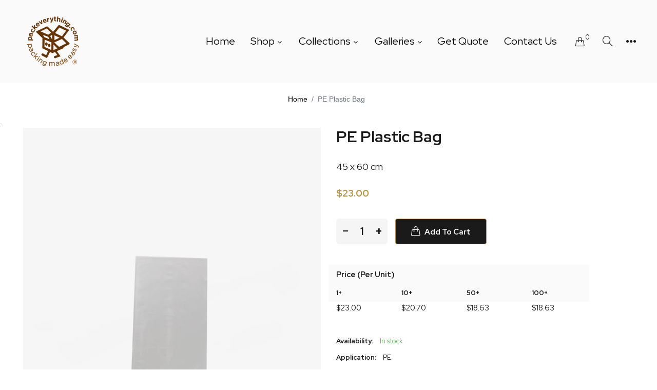

--- FILE ---
content_type: text/html; charset=utf-8
request_url: https://packeverything.com.sg/products/pe-plastic-bag-11
body_size: 27390
content:
<!doctype html>
<!--[if IE 9]> <html class="ie9 no-js" lang="en"> <![endif]-->
<!--[if (gt IE 9)|!(IE)]><!--> <html class="no-js" lang="en"> <!--<![endif]-->
<head>
  <link rel="stylesheet" href="https://packeverything.com.sg/services/assets/114487427232/editor_asset/vela-site.scss.css">
  <link rel="stylesheet" href="https://packeverything.com.sg/services/assets/114487427232/editor_asset/vela-fonts.scss.css">
  <style>
    .faq-container {
  background-color: #fff;
  border-radius: 10px;
  box-shadow: 0 0 10px rgba(0, 0, 0, 0.1);
}

.faq-item {
  padding: 20px;
  border-bottom: 1px solid #e0e0e0;
  cursor: pointer;
  transition: background-color 0.3s ease-in-out;
  display: flex;
  justify-content: space-between;
  align-items: center;
}

.faq-item:last-child {
  border-bottom: none;
}

.faq-question {
  font-size: 18px;
  font-weight: 700;
  padding-bottom: 3px;
  padding-top: 3px;
}

.faq-answer {
  font-size: 16px;
  max-height: 0;
  overflow: hidden;
  transition: max-height 0.3s ease-in-out;
  padding-left: 20px;
  padding-right: 10px;
  padding-top: 5px;
}

.faq-answer.active {
  border-bottom: 1px solid #e0e0e0;
}

.icon-container i {
  font-size: 16px;
  cursor: pointer;
  transition: transform 0.3s ease-in-out;
}

.icon-container i.active {
  transform: rotate(90deg);
}
  </style>
 <script>
   
 let str = window.location.href;
  var lastChar = str.substr(-1);
  var homepage = 'https://packeverything.com.sg/';
  
  if (str !== homepage) {
    without = str.replace(/(?:\/+(\?))/, '$1').replace(/\/+$/, '');
    if (lastChar === '/' || window.location.pathname !== window.location.pathname.toLowerCase()) {
      var lowercasePath = window.location.pathname.toLowerCase();
      window.location.replace(without.replace(window.location.pathname, lowercasePath));
    }
  }

   if (window.location.pathname === '/index') {
  window.location.href = '/';
}
</script>


 
  <!-- Global site tag (gtag.js) - Google Analytics -->
<!-- Google tag (gtag.js) -->
<script async src="https://www.googletagmanager.com/gtag/js?id=G-GR5KPL8JWN"></script>
<script>
  window.dataLayer = window.dataLayer || [];
  function gtag(){dataLayer.push(arguments);}
  gtag('js', new Date());

  gtag('config', 'G-GR5KPL8JWN');
</script>
  <!-- Google Tag Manager -->
<script>(function(w,d,s,l,i){w[l]=w[l]||[];w[l].push({'gtm.start':
new Date().getTime(),event:'gtm.js'});var f=d.getElementsByTagName(s)[0],
j=d.createElement(s),dl=l!='dataLayer'?'&l='+l:'';j.async=true;j.src=
'https://www.googletagmanager.com/gtm.js?id='+i+dl;f.parentNode.insertBefore(j,f);
})(window,document,'script','dataLayer','GTM-PM95VZJX');</script>
<!-- End Google Tag Manager -->
    <meta charset="utf-8">
    <meta http-equiv="X-UA-Compatible" content="IE=edge">
    <meta name="viewport" content="width=device-width,initial-scale=1">
    <meta name="theme-color" content="#ba933e">
  <meta name="google-site-verification" content="iUd3Cfkt1ccnCivgWwirrTA_HE4YdppTUWnREvi5JMU" />
    <link rel="canonical" href="https://packeverything.com.sg/products/pe-plastic-bag-11">
  <link rel="stylesheet" href="https://cdnjs.cloudflare.com/ajax/libs/font-awesome/6.0.0-beta2/css/all.min.css" integrity="sha512-YWzhKL2whUzgiheMoBFwW8CKV4qpHQAEuvilg9FAn5VJUDwKZZxkJNuGM4XkWuk94WCrrwslk8yWNGmY1EduTA==" crossorigin="anonymous" referrerpolicy="no-referrer" />
    
        <link rel="shortcut icon" href="//packeverything.com.sg/cdn/shop/files/Copy_of_Copy_of_16px_x_16_px_1_32x32.png?v=1620185509" type="image/png">
    
    
    <title>
        PE Plastic Bag (11) - High-Quality, Strong Packaging Bags
        
        
        &ndash; Packeverything.com.sg
    </title>
    
  
    
        <meta name="description" content="• Size: 45 x 60 cm • Estimated Packaging: 100 pieces (10lb) • Made of PET • Food safe and resistant to tears, scratches and punctures • Protects contents from dust and dirt and provides a degree of waterproofing • Can be heat sealed, stapled, taped or tied depending on the requirements of your product • Ideal as a pack">
    
    <!-- /snippets/social-meta-tags.liquid -->
<meta property="og:site_name" content="Packeverything.com.sg">
<meta property="og:url" content="https://packeverything.com.sg/products/pe-plastic-bag-11">
<meta property="og:title" content="PE Plastic Bag">
<meta property="og:type" content="product">
<meta property="og:description" content="• Size: 45 x 60 cm • Estimated Packaging: 100 pieces (10lb) • Made of PET • Food safe and resistant to tears, scratches and punctures • Protects contents from dust and dirt and provides a degree of waterproofing • Can be heat sealed, stapled, taped or tied depending on the requirements of your product • Ideal as a pack"><meta property="og:price:amount" content="23.00">
  	<meta property="og:price:currency" content="SGD"><meta property="og:image" content="http://packeverything.com.sg/cdn/shop/files/PE_20Plastic_20Bag_2001_ad312932-dec8-4590-a60e-1f983be0cdb2_1024x1024.jpg?v=1695344493">
<meta property="og:image:secure_url" content="https://packeverything.com.sg/cdn/shop/files/PE_20Plastic_20Bag_2001_ad312932-dec8-4590-a60e-1f983be0cdb2_1024x1024.jpg?v=1695344493">
<meta name="twitter:site" content="@">
<meta name="twitter:card" content="summary_large_image">
<meta name="twitter:title" content="PE Plastic Bag">
<meta name="twitter:description" content="• Size: 45 x 60 cm • Estimated Packaging: 100 pieces (10lb) • Made of PET • Food safe and resistant to tears, scratches and punctures • Protects contents from dust and dirt and provides a degree of waterproofing • Can be heat sealed, stapled, taped or tied depending on the requirements of your product • Ideal as a pack">

    <link href="//packeverything.com.sg/cdn/shop/t/3/assets/vela-fonts.scss.css?v=139134897703153734421731381252" rel="stylesheet" type="text/css" media="all" />
<link href="//packeverything.com.sg/cdn/shop/t/3/assets/plugin.css?v=180580606563927132261603124104" rel="stylesheet" type="text/css" media="all" />
<link href="//packeverything.com.sg/cdn/shop/t/3/assets/vela-site.scss.css?v=156038971478395550151731381193" rel="stylesheet" type="text/css" media="all" />

    <script src="//packeverything.com.sg/cdn/shop/t/3/assets/jquery-3.5.0.min.js?v=1809603447665040241603124101" type="text/javascript"></script>
<script>
    window.money = '${{amount}}';
    window.money_format = '${{amount}} SGD';
    window.currency = 'SGD';
    window.shop_money_format = "${{amount}}";
    window.shop_money_with_currency_format = "${{amount}} SGD";
    window.loading_url = "//packeverything.com.sg/cdn/shop/t/3/assets/loading.gif?v=47373580461733618591603124103";
    window.file_url = "//packeverything.com.sg/cdn/shop/files/?v=11712";
    window.asset_url = "//packeverything.com.sg/cdn/shop/t/3/assets/?v=11712";
    window.ajaxcart_type = 'modal';
    window.newsletter_success = "Thank you for your subscription";
    window.cart_empty = "Your cart is currently empty.";
    window.swatch_enable = true;
    window.swatch_show_unvailable = true;
    window.sidebar_multichoise = true;
    window.float_header = false;
    window.review = true;
    window.currencies = false;
    window.countdown_format = "<ul class='list-unstyle list-inline'><li><span class='number'>%D</span><span>Days</span></li><li><span class='number'>%H</span><span>Hours</span></li><li><span class='number'>%M</span><span>Mins</span></li><li><span class='number'>%S</span><span>Secs</span></li></ul>";
</script>
    <script>window.performance && window.performance.mark && window.performance.mark('shopify.content_for_header.start');</script><meta id="shopify-digital-wallet" name="shopify-digital-wallet" content="/50308907168/digital_wallets/dialog">
<link rel="alternate" type="application/json+oembed" href="https://packeverything.com.sg/products/pe-plastic-bag-11.oembed">
<script async="async" src="/checkouts/internal/preloads.js?locale=en-SG"></script>
<script id="shopify-features" type="application/json">{"accessToken":"321f49161e07e9546311dfe776199e35","betas":["rich-media-storefront-analytics"],"domain":"packeverything.com.sg","predictiveSearch":true,"shopId":50308907168,"locale":"en"}</script>
<script>var Shopify = Shopify || {};
Shopify.shop = "packeverything-com-sg.myshopify.com";
Shopify.locale = "en";
Shopify.currency = {"active":"SGD","rate":"1.0"};
Shopify.country = "SG";
Shopify.theme = {"name":"LIve Furniture home","id":114487427232,"schema_name":"Vela Framework","schema_version":"v2.0.0","theme_store_id":null,"role":"main"};
Shopify.theme.handle = "null";
Shopify.theme.style = {"id":null,"handle":null};
Shopify.cdnHost = "packeverything.com.sg/cdn";
Shopify.routes = Shopify.routes || {};
Shopify.routes.root = "/";</script>
<script type="module">!function(o){(o.Shopify=o.Shopify||{}).modules=!0}(window);</script>
<script>!function(o){function n(){var o=[];function n(){o.push(Array.prototype.slice.apply(arguments))}return n.q=o,n}var t=o.Shopify=o.Shopify||{};t.loadFeatures=n(),t.autoloadFeatures=n()}(window);</script>
<script id="shop-js-analytics" type="application/json">{"pageType":"product"}</script>
<script defer="defer" async type="module" src="//packeverything.com.sg/cdn/shopifycloud/shop-js/modules/v2/client.init-shop-cart-sync_BdyHc3Nr.en.esm.js"></script>
<script defer="defer" async type="module" src="//packeverything.com.sg/cdn/shopifycloud/shop-js/modules/v2/chunk.common_Daul8nwZ.esm.js"></script>
<script type="module">
  await import("//packeverything.com.sg/cdn/shopifycloud/shop-js/modules/v2/client.init-shop-cart-sync_BdyHc3Nr.en.esm.js");
await import("//packeverything.com.sg/cdn/shopifycloud/shop-js/modules/v2/chunk.common_Daul8nwZ.esm.js");

  window.Shopify.SignInWithShop?.initShopCartSync?.({"fedCMEnabled":true,"windoidEnabled":true});

</script>
<script>(function() {
  var isLoaded = false;
  function asyncLoad() {
    if (isLoaded) return;
    isLoaded = true;
    var urls = ["https:\/\/chimpstatic.com\/mcjs-connected\/js\/users\/515dd28cc14469771b3c079b5\/bacf540149e42d5a1fdead680.js?shop=packeverything-com-sg.myshopify.com","https:\/\/cdn.recapture.io\/sdk\/v1\/shopify-recapture.min.js?api_key=tp12xszl\u0026shop=packeverything-com-sg.myshopify.com","https:\/\/contactautoreply.com\/static\/contact-form\/contact.js?shop=packeverything-com-sg.myshopify.com"];
    for (var i = 0; i < urls.length; i++) {
      var s = document.createElement('script');
      s.type = 'text/javascript';
      s.async = true;
      s.src = urls[i];
      var x = document.getElementsByTagName('script')[0];
      x.parentNode.insertBefore(s, x);
    }
  };
  if(window.attachEvent) {
    window.attachEvent('onload', asyncLoad);
  } else {
    window.addEventListener('load', asyncLoad, false);
  }
})();</script>
<script id="__st">var __st={"a":50308907168,"offset":28800,"reqid":"bf750cca-0827-4d35-88e4-dad66211b365-1768974270","pageurl":"packeverything.com.sg\/products\/pe-plastic-bag-11","u":"92182261e4ff","p":"product","rtyp":"product","rid":11072169246880};</script>
<script>window.ShopifyPaypalV4VisibilityTracking = true;</script>
<script id="captcha-bootstrap">!function(){'use strict';const t='contact',e='account',n='new_comment',o=[[t,t],['blogs',n],['comments',n],[t,'customer']],c=[[e,'customer_login'],[e,'guest_login'],[e,'recover_customer_password'],[e,'create_customer']],r=t=>t.map((([t,e])=>`form[action*='/${t}']:not([data-nocaptcha='true']) input[name='form_type'][value='${e}']`)).join(','),a=t=>()=>t?[...document.querySelectorAll(t)].map((t=>t.form)):[];function s(){const t=[...o],e=r(t);return a(e)}const i='password',u='form_key',d=['recaptcha-v3-token','g-recaptcha-response','h-captcha-response',i],f=()=>{try{return window.sessionStorage}catch{return}},m='__shopify_v',_=t=>t.elements[u];function p(t,e,n=!1){try{const o=window.sessionStorage,c=JSON.parse(o.getItem(e)),{data:r}=function(t){const{data:e,action:n}=t;return t[m]||n?{data:e,action:n}:{data:t,action:n}}(c);for(const[e,n]of Object.entries(r))t.elements[e]&&(t.elements[e].value=n);n&&o.removeItem(e)}catch(o){console.error('form repopulation failed',{error:o})}}const l='form_type',E='cptcha';function T(t){t.dataset[E]=!0}const w=window,h=w.document,L='Shopify',v='ce_forms',y='captcha';let A=!1;((t,e)=>{const n=(g='f06e6c50-85a8-45c8-87d0-21a2b65856fe',I='https://cdn.shopify.com/shopifycloud/storefront-forms-hcaptcha/ce_storefront_forms_captcha_hcaptcha.v1.5.2.iife.js',D={infoText:'Protected by hCaptcha',privacyText:'Privacy',termsText:'Terms'},(t,e,n)=>{const o=w[L][v],c=o.bindForm;if(c)return c(t,g,e,D).then(n);var r;o.q.push([[t,g,e,D],n]),r=I,A||(h.body.append(Object.assign(h.createElement('script'),{id:'captcha-provider',async:!0,src:r})),A=!0)});var g,I,D;w[L]=w[L]||{},w[L][v]=w[L][v]||{},w[L][v].q=[],w[L][y]=w[L][y]||{},w[L][y].protect=function(t,e){n(t,void 0,e),T(t)},Object.freeze(w[L][y]),function(t,e,n,w,h,L){const[v,y,A,g]=function(t,e,n){const i=e?o:[],u=t?c:[],d=[...i,...u],f=r(d),m=r(i),_=r(d.filter((([t,e])=>n.includes(e))));return[a(f),a(m),a(_),s()]}(w,h,L),I=t=>{const e=t.target;return e instanceof HTMLFormElement?e:e&&e.form},D=t=>v().includes(t);t.addEventListener('submit',(t=>{const e=I(t);if(!e)return;const n=D(e)&&!e.dataset.hcaptchaBound&&!e.dataset.recaptchaBound,o=_(e),c=g().includes(e)&&(!o||!o.value);(n||c)&&t.preventDefault(),c&&!n&&(function(t){try{if(!f())return;!function(t){const e=f();if(!e)return;const n=_(t);if(!n)return;const o=n.value;o&&e.removeItem(o)}(t);const e=Array.from(Array(32),(()=>Math.random().toString(36)[2])).join('');!function(t,e){_(t)||t.append(Object.assign(document.createElement('input'),{type:'hidden',name:u})),t.elements[u].value=e}(t,e),function(t,e){const n=f();if(!n)return;const o=[...t.querySelectorAll(`input[type='${i}']`)].map((({name:t})=>t)),c=[...d,...o],r={};for(const[a,s]of new FormData(t).entries())c.includes(a)||(r[a]=s);n.setItem(e,JSON.stringify({[m]:1,action:t.action,data:r}))}(t,e)}catch(e){console.error('failed to persist form',e)}}(e),e.submit())}));const S=(t,e)=>{t&&!t.dataset[E]&&(n(t,e.some((e=>e===t))),T(t))};for(const o of['focusin','change'])t.addEventListener(o,(t=>{const e=I(t);D(e)&&S(e,y())}));const B=e.get('form_key'),M=e.get(l),P=B&&M;t.addEventListener('DOMContentLoaded',(()=>{const t=y();if(P)for(const e of t)e.elements[l].value===M&&p(e,B);[...new Set([...A(),...v().filter((t=>'true'===t.dataset.shopifyCaptcha))])].forEach((e=>S(e,t)))}))}(h,new URLSearchParams(w.location.search),n,t,e,['guest_login'])})(!0,!0)}();</script>
<script integrity="sha256-4kQ18oKyAcykRKYeNunJcIwy7WH5gtpwJnB7kiuLZ1E=" data-source-attribution="shopify.loadfeatures" defer="defer" src="//packeverything.com.sg/cdn/shopifycloud/storefront/assets/storefront/load_feature-a0a9edcb.js" crossorigin="anonymous"></script>
<script data-source-attribution="shopify.dynamic_checkout.dynamic.init">var Shopify=Shopify||{};Shopify.PaymentButton=Shopify.PaymentButton||{isStorefrontPortableWallets:!0,init:function(){window.Shopify.PaymentButton.init=function(){};var t=document.createElement("script");t.src="https://packeverything.com.sg/cdn/shopifycloud/portable-wallets/latest/portable-wallets.en.js",t.type="module",document.head.appendChild(t)}};
</script>
<script data-source-attribution="shopify.dynamic_checkout.buyer_consent">
  function portableWalletsHideBuyerConsent(e){var t=document.getElementById("shopify-buyer-consent"),n=document.getElementById("shopify-subscription-policy-button");t&&n&&(t.classList.add("hidden"),t.setAttribute("aria-hidden","true"),n.removeEventListener("click",e))}function portableWalletsShowBuyerConsent(e){var t=document.getElementById("shopify-buyer-consent"),n=document.getElementById("shopify-subscription-policy-button");t&&n&&(t.classList.remove("hidden"),t.removeAttribute("aria-hidden"),n.addEventListener("click",e))}window.Shopify?.PaymentButton&&(window.Shopify.PaymentButton.hideBuyerConsent=portableWalletsHideBuyerConsent,window.Shopify.PaymentButton.showBuyerConsent=portableWalletsShowBuyerConsent);
</script>
<script data-source-attribution="shopify.dynamic_checkout.cart.bootstrap">document.addEventListener("DOMContentLoaded",(function(){function t(){return document.querySelector("shopify-accelerated-checkout-cart, shopify-accelerated-checkout")}if(t())Shopify.PaymentButton.init();else{new MutationObserver((function(e,n){t()&&(Shopify.PaymentButton.init(),n.disconnect())})).observe(document.body,{childList:!0,subtree:!0})}}));
</script>

<script>window.performance && window.performance.mark && window.performance.mark('shopify.content_for_header.end');</script>

      <script type="application/ld+json">
        {
          "@context": "https://schema.org",
          "@type": "LocalBusiness",
          "name": "Packeverything",
          "image": "https://packeverything.com.sg/cdn/shop/files/Packeverything_Logo_Highres_PNG_085a5ff9-1107-4802-be5e-80937fe931a8_126x.png?v=1619589153",
          "@id": "",
          "url": "https://packeverything.com.sg/",
          "telephone": "6844 7616",
          "address": {
            "@type": "PostalAddress",
            "streetAddress": "1 Ubi View, #01-05 Focus One, Singapore 408555",
            "addressLocality": "Singapore",
            "postalCode": "408555",
            "addressCountry": "SG"
          },
          "geo": {
            "@type": "GeoCoordinates",
            "latitude": 1.3318083,
            "longitude": 103.8970473
          },
          "openingHoursSpecification": [{
            "@type": "OpeningHoursSpecification",
            "dayOfWeek": [
              "Monday",
              "Friday"
            ],
            "opens": "09:00",
            "closes": "05:45"
          },{
            "@type": "OpeningHoursSpecification",
            "dayOfWeek": "Saturday",
            "opens": "09:00",
            "closes": "12:45"
          }],
          "sameAs": [
            "https://www.facebook.com/Packeverything/",
            "https://www.instagram.com/packeverythingsg/",
            "https://www.youtube.com/@packeverythingsg949"
          ] 
        }
        </script>
  
  <style>
.velaTopLinks {
    position: absolute;
    background: #fff;
    top: 40px;
    right: 0;
}
</style>


<script src="https://cdn.shopify.com/extensions/1f805629-c1d3-44c5-afa0-f2ef641295ef/booster-page-speed-optimizer-1/assets/speed-embed.js" type="text/javascript" defer="defer"></script>
<link href="https://monorail-edge.shopifysvc.com" rel="dns-prefetch">
<script>(function(){if ("sendBeacon" in navigator && "performance" in window) {try {var session_token_from_headers = performance.getEntriesByType('navigation')[0].serverTiming.find(x => x.name == '_s').description;} catch {var session_token_from_headers = undefined;}var session_cookie_matches = document.cookie.match(/_shopify_s=([^;]*)/);var session_token_from_cookie = session_cookie_matches && session_cookie_matches.length === 2 ? session_cookie_matches[1] : "";var session_token = session_token_from_headers || session_token_from_cookie || "";function handle_abandonment_event(e) {var entries = performance.getEntries().filter(function(entry) {return /monorail-edge.shopifysvc.com/.test(entry.name);});if (!window.abandonment_tracked && entries.length === 0) {window.abandonment_tracked = true;var currentMs = Date.now();var navigation_start = performance.timing.navigationStart;var payload = {shop_id: 50308907168,url: window.location.href,navigation_start,duration: currentMs - navigation_start,session_token,page_type: "product"};window.navigator.sendBeacon("https://monorail-edge.shopifysvc.com/v1/produce", JSON.stringify({schema_id: "online_store_buyer_site_abandonment/1.1",payload: payload,metadata: {event_created_at_ms: currentMs,event_sent_at_ms: currentMs}}));}}window.addEventListener('pagehide', handle_abandonment_event);}}());</script>
<script id="web-pixels-manager-setup">(function e(e,d,r,n,o){if(void 0===o&&(o={}),!Boolean(null===(a=null===(i=window.Shopify)||void 0===i?void 0:i.analytics)||void 0===a?void 0:a.replayQueue)){var i,a;window.Shopify=window.Shopify||{};var t=window.Shopify;t.analytics=t.analytics||{};var s=t.analytics;s.replayQueue=[],s.publish=function(e,d,r){return s.replayQueue.push([e,d,r]),!0};try{self.performance.mark("wpm:start")}catch(e){}var l=function(){var e={modern:/Edge?\/(1{2}[4-9]|1[2-9]\d|[2-9]\d{2}|\d{4,})\.\d+(\.\d+|)|Firefox\/(1{2}[4-9]|1[2-9]\d|[2-9]\d{2}|\d{4,})\.\d+(\.\d+|)|Chrom(ium|e)\/(9{2}|\d{3,})\.\d+(\.\d+|)|(Maci|X1{2}).+ Version\/(15\.\d+|(1[6-9]|[2-9]\d|\d{3,})\.\d+)([,.]\d+|)( \(\w+\)|)( Mobile\/\w+|) Safari\/|Chrome.+OPR\/(9{2}|\d{3,})\.\d+\.\d+|(CPU[ +]OS|iPhone[ +]OS|CPU[ +]iPhone|CPU IPhone OS|CPU iPad OS)[ +]+(15[._]\d+|(1[6-9]|[2-9]\d|\d{3,})[._]\d+)([._]\d+|)|Android:?[ /-](13[3-9]|1[4-9]\d|[2-9]\d{2}|\d{4,})(\.\d+|)(\.\d+|)|Android.+Firefox\/(13[5-9]|1[4-9]\d|[2-9]\d{2}|\d{4,})\.\d+(\.\d+|)|Android.+Chrom(ium|e)\/(13[3-9]|1[4-9]\d|[2-9]\d{2}|\d{4,})\.\d+(\.\d+|)|SamsungBrowser\/([2-9]\d|\d{3,})\.\d+/,legacy:/Edge?\/(1[6-9]|[2-9]\d|\d{3,})\.\d+(\.\d+|)|Firefox\/(5[4-9]|[6-9]\d|\d{3,})\.\d+(\.\d+|)|Chrom(ium|e)\/(5[1-9]|[6-9]\d|\d{3,})\.\d+(\.\d+|)([\d.]+$|.*Safari\/(?![\d.]+ Edge\/[\d.]+$))|(Maci|X1{2}).+ Version\/(10\.\d+|(1[1-9]|[2-9]\d|\d{3,})\.\d+)([,.]\d+|)( \(\w+\)|)( Mobile\/\w+|) Safari\/|Chrome.+OPR\/(3[89]|[4-9]\d|\d{3,})\.\d+\.\d+|(CPU[ +]OS|iPhone[ +]OS|CPU[ +]iPhone|CPU IPhone OS|CPU iPad OS)[ +]+(10[._]\d+|(1[1-9]|[2-9]\d|\d{3,})[._]\d+)([._]\d+|)|Android:?[ /-](13[3-9]|1[4-9]\d|[2-9]\d{2}|\d{4,})(\.\d+|)(\.\d+|)|Mobile Safari.+OPR\/([89]\d|\d{3,})\.\d+\.\d+|Android.+Firefox\/(13[5-9]|1[4-9]\d|[2-9]\d{2}|\d{4,})\.\d+(\.\d+|)|Android.+Chrom(ium|e)\/(13[3-9]|1[4-9]\d|[2-9]\d{2}|\d{4,})\.\d+(\.\d+|)|Android.+(UC? ?Browser|UCWEB|U3)[ /]?(15\.([5-9]|\d{2,})|(1[6-9]|[2-9]\d|\d{3,})\.\d+)\.\d+|SamsungBrowser\/(5\.\d+|([6-9]|\d{2,})\.\d+)|Android.+MQ{2}Browser\/(14(\.(9|\d{2,})|)|(1[5-9]|[2-9]\d|\d{3,})(\.\d+|))(\.\d+|)|K[Aa][Ii]OS\/(3\.\d+|([4-9]|\d{2,})\.\d+)(\.\d+|)/},d=e.modern,r=e.legacy,n=navigator.userAgent;return n.match(d)?"modern":n.match(r)?"legacy":"unknown"}(),u="modern"===l?"modern":"legacy",c=(null!=n?n:{modern:"",legacy:""})[u],f=function(e){return[e.baseUrl,"/wpm","/b",e.hashVersion,"modern"===e.buildTarget?"m":"l",".js"].join("")}({baseUrl:d,hashVersion:r,buildTarget:u}),m=function(e){var d=e.version,r=e.bundleTarget,n=e.surface,o=e.pageUrl,i=e.monorailEndpoint;return{emit:function(e){var a=e.status,t=e.errorMsg,s=(new Date).getTime(),l=JSON.stringify({metadata:{event_sent_at_ms:s},events:[{schema_id:"web_pixels_manager_load/3.1",payload:{version:d,bundle_target:r,page_url:o,status:a,surface:n,error_msg:t},metadata:{event_created_at_ms:s}}]});if(!i)return console&&console.warn&&console.warn("[Web Pixels Manager] No Monorail endpoint provided, skipping logging."),!1;try{return self.navigator.sendBeacon.bind(self.navigator)(i,l)}catch(e){}var u=new XMLHttpRequest;try{return u.open("POST",i,!0),u.setRequestHeader("Content-Type","text/plain"),u.send(l),!0}catch(e){return console&&console.warn&&console.warn("[Web Pixels Manager] Got an unhandled error while logging to Monorail."),!1}}}}({version:r,bundleTarget:l,surface:e.surface,pageUrl:self.location.href,monorailEndpoint:e.monorailEndpoint});try{o.browserTarget=l,function(e){var d=e.src,r=e.async,n=void 0===r||r,o=e.onload,i=e.onerror,a=e.sri,t=e.scriptDataAttributes,s=void 0===t?{}:t,l=document.createElement("script"),u=document.querySelector("head"),c=document.querySelector("body");if(l.async=n,l.src=d,a&&(l.integrity=a,l.crossOrigin="anonymous"),s)for(var f in s)if(Object.prototype.hasOwnProperty.call(s,f))try{l.dataset[f]=s[f]}catch(e){}if(o&&l.addEventListener("load",o),i&&l.addEventListener("error",i),u)u.appendChild(l);else{if(!c)throw new Error("Did not find a head or body element to append the script");c.appendChild(l)}}({src:f,async:!0,onload:function(){if(!function(){var e,d;return Boolean(null===(d=null===(e=window.Shopify)||void 0===e?void 0:e.analytics)||void 0===d?void 0:d.initialized)}()){var d=window.webPixelsManager.init(e)||void 0;if(d){var r=window.Shopify.analytics;r.replayQueue.forEach((function(e){var r=e[0],n=e[1],o=e[2];d.publishCustomEvent(r,n,o)})),r.replayQueue=[],r.publish=d.publishCustomEvent,r.visitor=d.visitor,r.initialized=!0}}},onerror:function(){return m.emit({status:"failed",errorMsg:"".concat(f," has failed to load")})},sri:function(e){var d=/^sha384-[A-Za-z0-9+/=]+$/;return"string"==typeof e&&d.test(e)}(c)?c:"",scriptDataAttributes:o}),m.emit({status:"loading"})}catch(e){m.emit({status:"failed",errorMsg:(null==e?void 0:e.message)||"Unknown error"})}}})({shopId: 50308907168,storefrontBaseUrl: "https://packeverything.com.sg",extensionsBaseUrl: "https://extensions.shopifycdn.com/cdn/shopifycloud/web-pixels-manager",monorailEndpoint: "https://monorail-edge.shopifysvc.com/unstable/produce_batch",surface: "storefront-renderer",enabledBetaFlags: ["2dca8a86"],webPixelsConfigList: [{"id":"622264480","configuration":"{\"config\":\"{\\\"pixel_id\\\":\\\"G-GR5KPL8JWN\\\",\\\"gtag_events\\\":[{\\\"type\\\":\\\"begin_checkout\\\",\\\"action_label\\\":[\\\"G-GR5KPL8JWN\\\",\\\"AW-1068121920\\\/ZqnKCJD7hNsZEMD-qP0D\\\"]},{\\\"type\\\":\\\"search\\\",\\\"action_label\\\":[\\\"G-GR5KPL8JWN\\\",\\\"AW-1068121920\\\/RT58CIr7hNsZEMD-qP0D\\\"]},{\\\"type\\\":\\\"view_item\\\",\\\"action_label\\\":[\\\"G-GR5KPL8JWN\\\",\\\"AW-1068121920\\\/YQcnCI_6hNsZEMD-qP0D\\\"]},{\\\"type\\\":\\\"purchase\\\",\\\"action_label\\\":[\\\"G-GR5KPL8JWN\\\",\\\"AW-1068121920\\\/e1suCIn6hNsZEMD-qP0D\\\"]},{\\\"type\\\":\\\"page_view\\\",\\\"action_label\\\":[\\\"G-GR5KPL8JWN\\\",\\\"AW-1068121920\\\/9wKrCIz6hNsZEMD-qP0D\\\"]},{\\\"type\\\":\\\"add_payment_info\\\",\\\"action_label\\\":[\\\"G-GR5KPL8JWN\\\",\\\"AW-1068121920\\\/6KcBCJP7hNsZEMD-qP0D\\\"]},{\\\"type\\\":\\\"add_to_cart\\\",\\\"action_label\\\":[\\\"G-GR5KPL8JWN\\\",\\\"AW-1068121920\\\/HP9ACI37hNsZEMD-qP0D\\\"]}],\\\"enable_monitoring_mode\\\":false}\"}","eventPayloadVersion":"v1","runtimeContext":"OPEN","scriptVersion":"b2a88bafab3e21179ed38636efcd8a93","type":"APP","apiClientId":1780363,"privacyPurposes":[],"dataSharingAdjustments":{"protectedCustomerApprovalScopes":["read_customer_address","read_customer_email","read_customer_name","read_customer_personal_data","read_customer_phone"]}},{"id":"shopify-app-pixel","configuration":"{}","eventPayloadVersion":"v1","runtimeContext":"STRICT","scriptVersion":"0450","apiClientId":"shopify-pixel","type":"APP","privacyPurposes":["ANALYTICS","MARKETING"]},{"id":"shopify-custom-pixel","eventPayloadVersion":"v1","runtimeContext":"LAX","scriptVersion":"0450","apiClientId":"shopify-pixel","type":"CUSTOM","privacyPurposes":["ANALYTICS","MARKETING"]}],isMerchantRequest: false,initData: {"shop":{"name":"Packeverything.com.sg","paymentSettings":{"currencyCode":"SGD"},"myshopifyDomain":"packeverything-com-sg.myshopify.com","countryCode":"SG","storefrontUrl":"https:\/\/packeverything.com.sg"},"customer":null,"cart":null,"checkout":null,"productVariants":[{"price":{"amount":23.0,"currencyCode":"SGD"},"product":{"title":"PE Plastic Bag","vendor":"Packeverything.com.sg","id":"11072169246880","untranslatedTitle":"PE Plastic Bag","url":"\/products\/pe-plastic-bag-11","type":""},"id":"53130424123552","image":{"src":"\/\/packeverything.com.sg\/cdn\/shop\/files\/PE_20Plastic_20Bag_2001_ad312932-dec8-4590-a60e-1f983be0cdb2.jpg?v=1695344493"},"sku":"PEB81824","title":"Default Title","untranslatedTitle":"Default Title"}],"purchasingCompany":null},},"https://packeverything.com.sg/cdn","fcfee988w5aeb613cpc8e4bc33m6693e112",{"modern":"","legacy":""},{"shopId":"50308907168","storefrontBaseUrl":"https:\/\/packeverything.com.sg","extensionBaseUrl":"https:\/\/extensions.shopifycdn.com\/cdn\/shopifycloud\/web-pixels-manager","surface":"storefront-renderer","enabledBetaFlags":"[\"2dca8a86\"]","isMerchantRequest":"false","hashVersion":"fcfee988w5aeb613cpc8e4bc33m6693e112","publish":"custom","events":"[[\"page_viewed\",{}],[\"product_viewed\",{\"productVariant\":{\"price\":{\"amount\":23.0,\"currencyCode\":\"SGD\"},\"product\":{\"title\":\"PE Plastic Bag\",\"vendor\":\"Packeverything.com.sg\",\"id\":\"11072169246880\",\"untranslatedTitle\":\"PE Plastic Bag\",\"url\":\"\/products\/pe-plastic-bag-11\",\"type\":\"\"},\"id\":\"53130424123552\",\"image\":{\"src\":\"\/\/packeverything.com.sg\/cdn\/shop\/files\/PE_20Plastic_20Bag_2001_ad312932-dec8-4590-a60e-1f983be0cdb2.jpg?v=1695344493\"},\"sku\":\"PEB81824\",\"title\":\"Default Title\",\"untranslatedTitle\":\"Default Title\"}}]]"});</script><script>
  window.ShopifyAnalytics = window.ShopifyAnalytics || {};
  window.ShopifyAnalytics.meta = window.ShopifyAnalytics.meta || {};
  window.ShopifyAnalytics.meta.currency = 'SGD';
  var meta = {"product":{"id":11072169246880,"gid":"gid:\/\/shopify\/Product\/11072169246880","vendor":"Packeverything.com.sg","type":"","handle":"pe-plastic-bag-11","variants":[{"id":53130424123552,"price":2300,"name":"PE Plastic Bag","public_title":null,"sku":"PEB81824"}],"remote":false},"page":{"pageType":"product","resourceType":"product","resourceId":11072169246880,"requestId":"bf750cca-0827-4d35-88e4-dad66211b365-1768974270"}};
  for (var attr in meta) {
    window.ShopifyAnalytics.meta[attr] = meta[attr];
  }
</script>
<script class="analytics">
  (function () {
    var customDocumentWrite = function(content) {
      var jquery = null;

      if (window.jQuery) {
        jquery = window.jQuery;
      } else if (window.Checkout && window.Checkout.$) {
        jquery = window.Checkout.$;
      }

      if (jquery) {
        jquery('body').append(content);
      }
    };

    var hasLoggedConversion = function(token) {
      if (token) {
        return document.cookie.indexOf('loggedConversion=' + token) !== -1;
      }
      return false;
    }

    var setCookieIfConversion = function(token) {
      if (token) {
        var twoMonthsFromNow = new Date(Date.now());
        twoMonthsFromNow.setMonth(twoMonthsFromNow.getMonth() + 2);

        document.cookie = 'loggedConversion=' + token + '; expires=' + twoMonthsFromNow;
      }
    }

    var trekkie = window.ShopifyAnalytics.lib = window.trekkie = window.trekkie || [];
    if (trekkie.integrations) {
      return;
    }
    trekkie.methods = [
      'identify',
      'page',
      'ready',
      'track',
      'trackForm',
      'trackLink'
    ];
    trekkie.factory = function(method) {
      return function() {
        var args = Array.prototype.slice.call(arguments);
        args.unshift(method);
        trekkie.push(args);
        return trekkie;
      };
    };
    for (var i = 0; i < trekkie.methods.length; i++) {
      var key = trekkie.methods[i];
      trekkie[key] = trekkie.factory(key);
    }
    trekkie.load = function(config) {
      trekkie.config = config || {};
      trekkie.config.initialDocumentCookie = document.cookie;
      var first = document.getElementsByTagName('script')[0];
      var script = document.createElement('script');
      script.type = 'text/javascript';
      script.onerror = function(e) {
        var scriptFallback = document.createElement('script');
        scriptFallback.type = 'text/javascript';
        scriptFallback.onerror = function(error) {
                var Monorail = {
      produce: function produce(monorailDomain, schemaId, payload) {
        var currentMs = new Date().getTime();
        var event = {
          schema_id: schemaId,
          payload: payload,
          metadata: {
            event_created_at_ms: currentMs,
            event_sent_at_ms: currentMs
          }
        };
        return Monorail.sendRequest("https://" + monorailDomain + "/v1/produce", JSON.stringify(event));
      },
      sendRequest: function sendRequest(endpointUrl, payload) {
        // Try the sendBeacon API
        if (window && window.navigator && typeof window.navigator.sendBeacon === 'function' && typeof window.Blob === 'function' && !Monorail.isIos12()) {
          var blobData = new window.Blob([payload], {
            type: 'text/plain'
          });

          if (window.navigator.sendBeacon(endpointUrl, blobData)) {
            return true;
          } // sendBeacon was not successful

        } // XHR beacon

        var xhr = new XMLHttpRequest();

        try {
          xhr.open('POST', endpointUrl);
          xhr.setRequestHeader('Content-Type', 'text/plain');
          xhr.send(payload);
        } catch (e) {
          console.log(e);
        }

        return false;
      },
      isIos12: function isIos12() {
        return window.navigator.userAgent.lastIndexOf('iPhone; CPU iPhone OS 12_') !== -1 || window.navigator.userAgent.lastIndexOf('iPad; CPU OS 12_') !== -1;
      }
    };
    Monorail.produce('monorail-edge.shopifysvc.com',
      'trekkie_storefront_load_errors/1.1',
      {shop_id: 50308907168,
      theme_id: 114487427232,
      app_name: "storefront",
      context_url: window.location.href,
      source_url: "//packeverything.com.sg/cdn/s/trekkie.storefront.cd680fe47e6c39ca5d5df5f0a32d569bc48c0f27.min.js"});

        };
        scriptFallback.async = true;
        scriptFallback.src = '//packeverything.com.sg/cdn/s/trekkie.storefront.cd680fe47e6c39ca5d5df5f0a32d569bc48c0f27.min.js';
        first.parentNode.insertBefore(scriptFallback, first);
      };
      script.async = true;
      script.src = '//packeverything.com.sg/cdn/s/trekkie.storefront.cd680fe47e6c39ca5d5df5f0a32d569bc48c0f27.min.js';
      first.parentNode.insertBefore(script, first);
    };
    trekkie.load(
      {"Trekkie":{"appName":"storefront","development":false,"defaultAttributes":{"shopId":50308907168,"isMerchantRequest":null,"themeId":114487427232,"themeCityHash":"6442413571610461833","contentLanguage":"en","currency":"SGD","eventMetadataId":"59221f06-1da3-4091-8bdc-46860a27f683"},"isServerSideCookieWritingEnabled":true,"monorailRegion":"shop_domain","enabledBetaFlags":["65f19447"]},"Session Attribution":{},"S2S":{"facebookCapiEnabled":false,"source":"trekkie-storefront-renderer","apiClientId":580111}}
    );

    var loaded = false;
    trekkie.ready(function() {
      if (loaded) return;
      loaded = true;

      window.ShopifyAnalytics.lib = window.trekkie;

      var originalDocumentWrite = document.write;
      document.write = customDocumentWrite;
      try { window.ShopifyAnalytics.merchantGoogleAnalytics.call(this); } catch(error) {};
      document.write = originalDocumentWrite;

      window.ShopifyAnalytics.lib.page(null,{"pageType":"product","resourceType":"product","resourceId":11072169246880,"requestId":"bf750cca-0827-4d35-88e4-dad66211b365-1768974270","shopifyEmitted":true});

      var match = window.location.pathname.match(/checkouts\/(.+)\/(thank_you|post_purchase)/)
      var token = match? match[1]: undefined;
      if (!hasLoggedConversion(token)) {
        setCookieIfConversion(token);
        window.ShopifyAnalytics.lib.track("Viewed Product",{"currency":"SGD","variantId":53130424123552,"productId":11072169246880,"productGid":"gid:\/\/shopify\/Product\/11072169246880","name":"PE Plastic Bag","price":"23.00","sku":"PEB81824","brand":"Packeverything.com.sg","variant":null,"category":"","nonInteraction":true,"remote":false},undefined,undefined,{"shopifyEmitted":true});
      window.ShopifyAnalytics.lib.track("monorail:\/\/trekkie_storefront_viewed_product\/1.1",{"currency":"SGD","variantId":53130424123552,"productId":11072169246880,"productGid":"gid:\/\/shopify\/Product\/11072169246880","name":"PE Plastic Bag","price":"23.00","sku":"PEB81824","brand":"Packeverything.com.sg","variant":null,"category":"","nonInteraction":true,"remote":false,"referer":"https:\/\/packeverything.com.sg\/products\/pe-plastic-bag-11"});
      }
    });


        var eventsListenerScript = document.createElement('script');
        eventsListenerScript.async = true;
        eventsListenerScript.src = "//packeverything.com.sg/cdn/shopifycloud/storefront/assets/shop_events_listener-3da45d37.js";
        document.getElementsByTagName('head')[0].appendChild(eventsListenerScript);

})();</script>
<script
  defer
  src="https://packeverything.com.sg/cdn/shopifycloud/perf-kit/shopify-perf-kit-3.0.4.min.js"
  data-application="storefront-renderer"
  data-shop-id="50308907168"
  data-render-region="gcp-us-central1"
  data-page-type="product"
  data-theme-instance-id="114487427232"
  data-theme-name="Vela Framework"
  data-theme-version="v2.0.0"
  data-monorail-region="shop_domain"
  data-resource-timing-sampling-rate="10"
  data-shs="true"
  data-shs-beacon="true"
  data-shs-export-with-fetch="true"
  data-shs-logs-sample-rate="1"
  data-shs-beacon-endpoint="https://packeverything.com.sg/api/collect"
></script>
</head><body id="pe-plastic-bag-11-high-quality-strong-packaging-bags" class="template-product  ">
  <!-- Google Tag Manager (noscript) -->
<noscript><iframe src="https://www.googletagmanager.com/ns.html?id=GTM-PM95VZJX"
height="0" width="0" style="display:none;visibility:hidden"></iframe></noscript>
<!-- End Google Tag Manager (noscript) -->
    
    <div id="pageContainer" class="isMoved">
        <div id="shopify-section-vela-header" class="shopify-section"><style>
  /* Large */
  @media only screen and (min-width: 976px) and (max-width: 1199px)  {
    .logoPB {
      max-height:80px;
    }
  }
</style>

<header id="velaHeader" class="velaHeader"><section class="headerWrap">
        <div class="velaHeaderMain headerMenu">
            <div class="container">
                <div class="headerContent rowFlex rowFlexMargin flexAlignCenter">
                    <div class="velaHeaderMobile hidden-lg hidden-xl hidden-md col-xs-3 col-sm-3">
                        <div class="menuBtnMobile d-flex flexAlignCenter">
                                <div id="btnMenuMobile" class="btnMenuMobile">
                                <span class="iconMenu"></span>
                                <span class="iconMenu"></span>
                                <span class="iconMenu"></span>
                                <span class="iconMenu"></span>
                            </div>
                          	<!-- Search 1 -->
                            <a class="velaSearchIcon" href="#velaSearchTop" data-toggle="collapse" title="Search">
                                <i class="icons icon-magnifier"></i>
                            </a> 
                        </div>
                    </div>
                    <div class="velaHeaderLeft d-flex flexAlignCenter col-xs-6 col-sm-6 col-md-2 col-lg-3"><div class="velaLogo" itemscope itemtype="http://schema.org/Organization"><a href="/" itemprop="url" class="velaLogoLink">
                                <span class="text-hide">Packeverything.com.sg</span><img class="logoPB" src="//packeverything.com.sg/cdn/shop/files/Packeverything_Logo_Highres_PNG_085a5ff9-1107-4802-be5e-80937fe931a8_126x.png?v=1619589153"
                                        srcset="//packeverything.com.sg/cdn/shop/files/Packeverything_Logo_Highres_PNG_085a5ff9-1107-4802-be5e-80937fe931a8_126x.png?v=1619589153 1x, //packeverything.com.sg/cdn/shop/files/Packeverything_Logo_Highres_PNG.png?v=1619588672 2x"
                                        alt="Packeverything.com.sg"
                                        itemprop="logo"></a></div></div>
                    <div class="velaHeaderCenter velaMainmenu hidden-xs hidden-sm d-flex flexJustifyCenter col-xs-6 col-sm-9 col-lg-8 p-static"><section id="velaMegamenu" class="velaMegamenu">
        <nav class="menuContainer">
            <ul class="nav hidden-xs hidden-sm"><li class="">
                                <a href="https://packeverything-com-sg.myshopify.com/" title="">
                                    <span>Home</span></a>
                            </li><li class="hasMenuDropdown hasMegaMenu">
	<a href="/collections/all" title="">
        <span>Shop</span></a>
    <a class="btnCaret hidden-xl hidden-lg hidden-md" data-toggle="collapse" href="#megaDropdown21"></a>
    
	<div id="megaDropdown21" class="menuDropdown megaMenu collapse">
		<div class="menuGroup row">
			
				<div class="col-sm-5 first-block">
					<div class="row">
                            <div class="col-xs-12 col-sm-4 shop-columns">
                                <ul class="velaMenuLinks">
                                    <li class="menuTitle">
                                        <a  title="">Departments</a>
                                    </li>
                                  <li><ul class="shopnav-list-items"><li class="">
                                            <a href="/collections/food" title="">Food</a>
                                        </li>
                                    <li class="">
                                            <a href="https://packeverything.com.sg/collections/postal" title="">Postal</a>
                                        </li>
                                    <li class="">
                                            <a href="https://packeverything.com.sg/collections/retail-office-13" title="">Retail / Office</a>
                                        </li>
                                    <li class="">
                                            <a href="/collections/material/" title="">Material</a>
                                        </li>
                                    <li class="">
                                            <a href="/collections/preorder/" title="">Preorder</a>
                                        </li>
                                    <li class="">
                                            <a href="/collections/customization/" title="">Customization</a>
                                        </li>
                                    
                                    </ul>
                                  </li>
                                    
                                </ul>
                            </div>
                        
                            <div class="col-xs-12 col-sm-4 shop-columns">
                                <ul class="velaMenuLinks">
                                    <li class="menuTitle">
                                        <a  title="">Product Category</a>
                                    </li>
                                  <li><ul class="shopnav-list-items"><li class="">
                                            <a href="https://packeverything.com.sg/collections/air-bubble" title="">Air Bubble</a>
                                        </li>
                                    <li class="">
                                            <a href="https://packeverything.com.sg/collections/board-2" title="">Board</a>
                                        </li>
                                    <li class="">
                                            <a href="/collections/carton" title="">Carton</a>
                                        </li>
                                    <li class="">
                                            <a href="/collections/fillers" title="">Fillers</a>
                                        </li>
                                    <li class="">
                                            <a href="/collections/film" title="">Film</a>
                                        </li>
                                    <li class="">
                                            <a href="/collections/food-packaging" title="">Food Packaging</a>
                                        </li>
                                    <li class="">
                                            <a href="/collections/food-wrapper" title="">Food Wrapper</a>
                                        </li>
                                    <li class="">
                                            <a href="/collections/gift-bag" title="">Gift Bag</a>
                                        </li>
                                    <li class="">
                                            <a href="/collections/gift-box" title="">Gift Box</a>
                                        </li>
                                    <li class="">
                                            <a href="/collections/label" title="">Label</a>
                                        </li>
                                    <li class="">
                                            <a href="/collections/mailing" title="">Mailing</a>
                                        </li>
                                    <li class="">
                                            <a href="/collections/material-sheet-roll" title="">Material Sheet / Roll</a>
                                        </li>
                                    <li class="">
                                            <a href="https://packeverything.com.sg/collections/packing-tool-36" title="">Packing Tool</a>
                                        </li>
                                    <li class="">
                                            <a href="/collections/paper-bag" title="">Paper Bag</a>
                                        </li>
                                    <li class="">
                                            <a href="https://packeverything.com.sg/collections/pe-foam-34" title="">PE Foam</a>
                                        </li>
                                    <li class="">
                                            <a href="/collections/plastic-bag" title="">Plastic Bag</a>
                                        </li>
                                    <li class="">
                                            <a href="/collections/pouch-1" title="">Pouch</a>
                                        </li>
                                    <li class="">
                                            <a href="/collections/sponge" title="">Sponge</a>
                                        </li>
                                    <li class="">
                                            <a href="/collections/styrofoam" title="">Styrofoam</a>
                                        </li>
                                    <li class="">
                                            <a href="/collections/tape" title="">Tape</a>
                                        </li>
                                    <li class="">
                                            <a href="/collections/tying-25" title="">Tying</a>
                                        </li>
                                    <li class="">
                                            <a href="/collections/Ziplock" title="">Ziplock</a>
                                        </li>
                                    <li class="">
                                            <a href="/collections/baking-paper" title="">Baking Paper</a>
                                        </li>
                                    <li class="">
                                            <a href="/collections/cooler-bag" title="">Cooler Bag</a>
                                        </li>
                                    <li class="">
                                            <a href="/collections/parchment-paper" title="">Parchment Paper</a>
                                        </li>
                                    <li class="">
                                            <a href="/collections/sustainable-packaging" title="">Sustainable Packaging</a>
                                        </li>
                                    <li class="">
                                            <a href="/collections/shopping-bag" title="">Women's Tote Shopping Bags</a>
                                        </li>
                                    
                                    </ul>
                                  </li>
                                    
                                </ul>
                            </div>
                        
                     
					</div>
				</div>
			
			
				<div class="col-sm-3">
					<div class="velaMenuProducts">
                        
                            <div class="menuTitle"><span>New Arrivals</span></div>
                        
                        <div class="listProduct">
                            

                            
                                
                                
                                <div class="blockProMenu">
                                    <div class="proImage proImageMenu">
                                        <a class="proImageLink" href="/products/honeycomb-paper-roll-50cm-x-100m" title="" style="width: 80px; display: block;">
                                            

<div class="p-relative 800 800.0 1.0 ">
    <div class="product-card__image" style="padding-top:100.0%;">
        <img class="product-card__img lazyload"
           
            data-src="//packeverything.com.sg/cdn/shop/files/Honeycomb_20Paper_20Roll_2001_f6703fe3-7590-46ca-b72f-8e23e239194b_{width}x.jpg?v=1712891643"
            data-widths="[180,360,540,720,900,1080,1296,1512,1728,1944,2160,2376,2592,2808,3024,4320]"
            data-aspectratio="1.0"
            data-ratio="1.0"
            data-sizes="auto"
            alt="Honeycomb Paper Roll,50cm x 100m"
            
        />
    </div>
    <div class="placeholder-background placeholder-background--animation" data-image-placeholder></div>
</div>


                                        </a>
                                    </div>
                                    <div class="proMeta proMetaMenu">
                                        <p class="proName">
                                            <a href="/products/honeycomb-paper-roll-50cm-x-100m" title="">Honeycomb Paper Roll,50cm x 100m</a>
                                        </p>
                                        
                                            <div class="proReviews">
                                                <span class="shopify-product-reviews-badge" data-id="13039534964896"></span>
                                            </div>
                                        
                                        <div class="boxProPrice">
                                            
                                            <span class="curPrice proPrice">$22.00</span>
                                        </div>
                                    </div>
                                </div>
                            
                                
                                
                                <div class="blockProMenu">
                                    <div class="proImage proImageMenu">
                                        <a class="proImageLink" href="/products/disposable-coffee-dispenser" title="" style="width: 80px; display: block;">
                                            

<div class="p-relative 341.99999999999994 423 1.236842105263158 ">
    <div class="product-card__image" style="padding-top:80.85106382978722%;">
        <img class="product-card__img lazyload"
           
            data-src="//packeverything.com.sg/cdn/shop/files/Disposable_20Coffee_20Dispenser_2001_{width}x.png?v=1751246430"
            data-widths="[180,360,540,720,900,1080,1296,1512,1728,1944,2160,2376,2592,2808,3024,4320]"
            data-aspectratio="1.236842105263158"
            data-ratio="1.236842105263158"
            data-sizes="auto"
            alt="Disposable Coffee Dispenser"
            
        />
    </div>
    <div class="placeholder-background placeholder-background--animation" data-image-placeholder></div>
</div>


                                        </a>
                                    </div>
                                    <div class="proMeta proMetaMenu">
                                        <p class="proName">
                                            <a href="/products/disposable-coffee-dispenser" title="">Disposable Coffee Dispenser</a>
                                        </p>
                                        
                                            <div class="proReviews">
                                                <span class="shopify-product-reviews-badge" data-id="15117326942368"></span>
                                            </div>
                                        
                                        <div class="boxProPrice">
                                            
                                            <span class="curPrice proPrice">$4.50</span>
                                        </div>
                                    </div>
                                </div>
                            
                                
                                
                                <div class="blockProMenu">
                                    <div class="proImage proImageMenu">
                                        <a class="proImageLink" href="/products/air-bubble-roll-double-layer" title="" style="width: 80px; display: block;">
                                            

<div class="p-relative 2000 1600.0 0.8 ">
    <div class="product-card__image" style="padding-top:125.0%;">
        <img class="product-card__img lazyload"
           
            data-src="//packeverything.com.sg/cdn/shop/files/Air_20Bubble_20Roll_2001_4745ca15-c1ff-4d86-b0c1-7b7ae2bf5e1c_{width}x.jpg?v=1719887174"
            data-widths="[180,360,540,720,900,1080,1296,1512,1728,1944,2160,2376,2592,2808,3024,4320]"
            data-aspectratio="0.8"
            data-ratio="0.8"
            data-sizes="auto"
            alt="Air Bubble Roll Double Layer"
            
        />
    </div>
    <div class="placeholder-background placeholder-background--animation" data-image-placeholder></div>
</div>


                                        </a>
                                    </div>
                                    <div class="proMeta proMetaMenu">
                                        <p class="proName">
                                            <a href="/products/air-bubble-roll-double-layer" title="">Air Bubble Roll Double Layer</a>
                                        </p>
                                        
                                            <div class="proReviews">
                                                <span class="shopify-product-reviews-badge" data-id="14051084075168"></span>
                                            </div>
                                        
                                        <div class="boxProPrice">
                                            
                                            <span class="curPrice proPrice">$24.00</span>
                                        </div>
                                    </div>
                                </div>
                            
                        </div>
                    </div>
				</div>
			

<!-- original w no link -->
<!--  
			
				<div class="col-sm-2">
                  	<div class="velaMenuHtml">
                        
                        <div class="htmlContent mb10">
                            <a href="https://packeverything.com.sg/products/jute-wine-bag-twin" _self>

<img src="//cdn.shopify.com/s/files/1/0503/0890/7168/files/Wine_Jute_Bag_Twin.png?v=1682657056" class="responsive">

</a>
                        </div>
                    </div>
				</div>
			
   -->
<!-- new code -->
			
 <!-- <a href="https://packeverything.com.sg/collections/tray-1/products/red-hamper-tray?_pos=1&_sid=5d8b3de88&_ss=r" target="_self"> -->
				<div class="col-sm-2">
                  	<div class="velaMenuHtml">
                        
                        <div class="htmlContent mb10">
                            <a href="https://packeverything.com.sg/products/jute-wine-bag-twin" _self>

<img src="//cdn.shopify.com/s/files/1/0503/0890/7168/files/Wine_Jute_Bag_Twin.png?v=1682657056" class="responsive">

</a>
                        </div>
                    </div>
				</div>
 <!-- </a> -->
			

<!-- end new code -->

<!-- second featured product -->                              
			
                
          		<div class="col-sm-2">
                  	<div class="velaMenuBanner mb10">
                      	<a href="#">
                            
                                

<div class="p-relative 832 646.0 0.7764423076923077 ">
    <div class="product-card__image" style="padding-top:128.79256965944273%;">
        <img class="product-card__img lazyload"
           
            data-src="//packeverything.com.sg/cdn/shop/files/Catering_Tray_Lid_b62a6600-82c7-4bcd-8bea-5d70a5c1f706_{width}x.png?v=1682998805"
            data-widths="[180,360,540,720,900,1080,1296,1512,1728,1944,2160,2376,2592,2808,3024,4320]"
            data-aspectratio="0.7764423076923077"
            data-ratio="0.7764423076923077"
            data-sizes="auto"
            alt=""
            
        />
    </div>
    <div class="placeholder-background placeholder-background--animation" data-image-placeholder></div>
</div>


                      		
                      	</a>
                  	</div>
          		</div>
            
<!-- end second featured product -->

            
                <div class="col-sm-12">
                    <div class="velaMenuListCollection">
                        
                        <div class="velaMenuListContent rowFlex">
                            
                              
                              
                              
                                <div class="coll-item" style="width: 80px.;" >
                                  <div class="collImage">
                                    <a href="/collections/new-arrivals">
                                        

<div class="p-relative 832 0  ">
    <div class="product-card__image" style="padding-top:Liquid error (snippets/image-global line 23): divided by 0%;">
        <img class="product-card__img lazyload"
           
            data-src="//packeverything.com.sg/cdn/shopifycloud/storefront/assets/no-image-50-e6fb86f4_{width}x.gif"
            data-widths="[180,360,540,720,900,1080,1296,1512,1728,1944,2160,2376,2592,2808,3024,4320]"
            data-aspectratio=""
            data-ratio=""
            data-sizes="auto"
            alt=""
            
        />
    </div>
    <div class="placeholder-background placeholder-background--animation" data-image-placeholder></div>
</div>


                                    </a>
                                  </div>
                                  <p class="collTitle"><b><a href="/collections/new-arrivals" title="New Arrivals"> New Arrivals</a></b></p>
                                </div>
                              
                            
                              
                              
                              
                                <div class="coll-item" style="width: 80px.;" >
                                  <div class="collImage">
                                    <a href="/collections/heavy-duty-pallet-fitting">
                                        

<div class="p-relative 832 0  ">
    <div class="product-card__image" style="padding-top:Liquid error (snippets/image-global line 23): divided by 0%;">
        <img class="product-card__img lazyload"
           
            data-src="//packeverything.com.sg/cdn/shopifycloud/storefront/assets/no-image-50-e6fb86f4_{width}x.gif"
            data-widths="[180,360,540,720,900,1080,1296,1512,1728,1944,2160,2376,2592,2808,3024,4320]"
            data-aspectratio=""
            data-ratio=""
            data-sizes="auto"
            alt=""
            
        />
    </div>
    <div class="placeholder-background placeholder-background--animation" data-image-placeholder></div>
</div>


                                    </a>
                                  </div>
                                  <p class="collTitle"><b><a href="/collections/heavy-duty-pallet-fitting" title="Heavy Duty Pallet Fitting"> Heavy Duty Pallet Fitting</a></b></p>
                                </div>
                              
                            
                              
                              
                              
                                <div class="coll-item" style="width: 80px.;" >
                                  <div class="collImage">
                                    <a href="/collections/cupcake">
                                        

<div class="p-relative 832 0  ">
    <div class="product-card__image" style="padding-top:Liquid error (snippets/image-global line 23): divided by 0%;">
        <img class="product-card__img lazyload"
           
            data-src="//packeverything.com.sg/cdn/shopifycloud/storefront/assets/no-image-50-e6fb86f4_{width}x.gif"
            data-widths="[180,360,540,720,900,1080,1296,1512,1728,1944,2160,2376,2592,2808,3024,4320]"
            data-aspectratio=""
            data-ratio=""
            data-sizes="auto"
            alt=""
            
        />
    </div>
    <div class="placeholder-background placeholder-background--animation" data-image-placeholder></div>
</div>


                                    </a>
                                  </div>
                                  <p class="collTitle"><b><a href="/collections/cupcake" title="Cupcake"> Cupcake</a></b></p>
                                </div>
                              
                            
                              
                              
                              
                                <div class="coll-item" style="width: 80px.;" >
                                  <div class="collImage">
                                    <a href="/collections/lid-base">
                                        

<div class="p-relative 832 0  ">
    <div class="product-card__image" style="padding-top:Liquid error (snippets/image-global line 23): divided by 0%;">
        <img class="product-card__img lazyload"
           
            data-src="//packeverything.com.sg/cdn/shopifycloud/storefront/assets/no-image-50-e6fb86f4_{width}x.gif"
            data-widths="[180,360,540,720,900,1080,1296,1512,1728,1944,2160,2376,2592,2808,3024,4320]"
            data-aspectratio=""
            data-ratio=""
            data-sizes="auto"
            alt=""
            
        />
    </div>
    <div class="placeholder-background placeholder-background--animation" data-image-placeholder></div>
</div>


                                    </a>
                                  </div>
                                  <p class="collTitle"><b><a href="/collections/lid-base" title="Lid & Base"> Lid & Base</a></b></p>
                                </div>
                              
                            
                              
                              
                              
                                <div class="coll-item" style="width: 80px.;" >
                                  <div class="collImage">
                                    <a href="/collections/kraft-paper">
                                        

<div class="p-relative 832 0  ">
    <div class="product-card__image" style="padding-top:Liquid error (snippets/image-global line 23): divided by 0%;">
        <img class="product-card__img lazyload"
           
            data-src="//packeverything.com.sg/cdn/shopifycloud/storefront/assets/no-image-50-e6fb86f4_{width}x.gif"
            data-widths="[180,360,540,720,900,1080,1296,1512,1728,1944,2160,2376,2592,2808,3024,4320]"
            data-aspectratio=""
            data-ratio=""
            data-sizes="auto"
            alt=""
            
        />
    </div>
    <div class="placeholder-background placeholder-background--animation" data-image-placeholder></div>
</div>


                                    </a>
                                  </div>
                                  <p class="collTitle"><b><a href="/collections/kraft-paper" title="Kraft paper"> Kraft paper</a></b></p>
                                </div>
                              
                            
                              
                              
                              
                                <div class="coll-item" style="width: 80px.;" >
                                  <div class="collImage">
                                    <a href="/collections/box-1">
                                        

<div class="p-relative 832 0  ">
    <div class="product-card__image" style="padding-top:Liquid error (snippets/image-global line 23): divided by 0%;">
        <img class="product-card__img lazyload"
           
            data-src="//packeverything.com.sg/cdn/shopifycloud/storefront/assets/no-image-50-e6fb86f4_{width}x.gif"
            data-widths="[180,360,540,720,900,1080,1296,1512,1728,1944,2160,2376,2592,2808,3024,4320]"
            data-aspectratio=""
            data-ratio=""
            data-sizes="auto"
            alt=""
            
        />
    </div>
    <div class="placeholder-background placeholder-background--animation" data-image-placeholder></div>
</div>


                                    </a>
                                  </div>
                                  <p class="collTitle"><b><a href="/collections/box-1" title="Box"> Box</a></b></p>
                                </div>
                              
                            
                              
                              
                              
                                <div class="coll-item" style="width: 80px.;" >
                                  <div class="collImage">
                                    <a href="/collections/pizza-42">
                                        

<div class="p-relative 832 0  ">
    <div class="product-card__image" style="padding-top:Liquid error (snippets/image-global line 23): divided by 0%;">
        <img class="product-card__img lazyload"
           
            data-src="//packeverything.com.sg/cdn/shopifycloud/storefront/assets/no-image-50-e6fb86f4_{width}x.gif"
            data-widths="[180,360,540,720,900,1080,1296,1512,1728,1944,2160,2376,2592,2808,3024,4320]"
            data-aspectratio=""
            data-ratio=""
            data-sizes="auto"
            alt=""
            
        />
    </div>
    <div class="placeholder-background placeholder-background--animation" data-image-placeholder></div>
</div>


                                    </a>
                                  </div>
                                  <p class="collTitle"><b><a href="/collections/pizza-42" title="Pizza"> Pizza</a></b></p>
                                </div>
                              
                            
                              
                              
                              
                                <div class="coll-item" style="width: 80px.;" >
                                  <div class="collImage">
                                    <a href="/collections/pack-1">
                                        

<div class="p-relative 832 0  ">
    <div class="product-card__image" style="padding-top:Liquid error (snippets/image-global line 23): divided by 0%;">
        <img class="product-card__img lazyload"
           
            data-src="//packeverything.com.sg/cdn/shopifycloud/storefront/assets/no-image-50-e6fb86f4_{width}x.gif"
            data-widths="[180,360,540,720,900,1080,1296,1512,1728,1944,2160,2376,2592,2808,3024,4320]"
            data-aspectratio=""
            data-ratio=""
            data-sizes="auto"
            alt=""
            
        />
    </div>
    <div class="placeholder-background placeholder-background--animation" data-image-placeholder></div>
</div>


                                    </a>
                                  </div>
                                  <p class="collTitle"><b><a href="/collections/pack-1" title="Pack"> Pack</a></b></p>
                                </div>
                              
                            
                              
                              
                              
                                <div class="coll-item" style="width: 80px.;" >
                                  <div class="collImage">
                                    <a href="/collections/wine">
                                        

<div class="p-relative 832 0  ">
    <div class="product-card__image" style="padding-top:Liquid error (snippets/image-global line 23): divided by 0%;">
        <img class="product-card__img lazyload"
           
            data-src="//packeverything.com.sg/cdn/shopifycloud/storefront/assets/no-image-50-e6fb86f4_{width}x.gif"
            data-widths="[180,360,540,720,900,1080,1296,1512,1728,1944,2160,2376,2592,2808,3024,4320]"
            data-aspectratio=""
            data-ratio=""
            data-sizes="auto"
            alt=""
            
        />
    </div>
    <div class="placeholder-background placeholder-background--animation" data-image-placeholder></div>
</div>


                                    </a>
                                  </div>
                                  <p class="collTitle"><b><a href="/collections/wine" title="Wine"> Wine</a></b></p>
                                </div>
                              
                            
                              
                              
                              
                                <div class="coll-item" style="width: 80px.;" >
                                  <div class="collImage">
                                    <a href="/collections/glassine-paper">
                                        

<div class="p-relative 832 0  ">
    <div class="product-card__image" style="padding-top:Liquid error (snippets/image-global line 23): divided by 0%;">
        <img class="product-card__img lazyload"
           
            data-src="//packeverything.com.sg/cdn/shopifycloud/storefront/assets/no-image-50-e6fb86f4_{width}x.gif"
            data-widths="[180,360,540,720,900,1080,1296,1512,1728,1944,2160,2376,2592,2808,3024,4320]"
            data-aspectratio=""
            data-ratio=""
            data-sizes="auto"
            alt=""
            
        />
    </div>
    <div class="placeholder-background placeholder-background--animation" data-image-placeholder></div>
</div>


                                    </a>
                                  </div>
                                  <p class="collTitle"><b><a href="/collections/glassine-paper" title="Glassine Paper"> Glassine Paper</a></b></p>
                                </div>
                              
                            
                        </div>
                    </div>
                </div>
            
		</div>
	</div>
</li>
                            
                            <li class="hasMenuDropdown hasMegaMenu">
	<a href="https://packeverything.com.sg/collections/food" title="">
        <span>Collections</span></a>
    <a class="btnCaret hidden-xl hidden-lg hidden-md" data-toggle="collapse" href="#megaDropdown22"></a>
    
	<div id="megaDropdown22" class="menuDropdown megaMenu collapse">
		<div class="menuGroup row">
			
			

<!-- original w no link -->
<!--  
			
   -->
<!-- new code -->
			

<!-- end new code -->

<!-- second featured product -->                              
			
<!-- end second featured product -->

            
                <div class="departments-collections">
                    <div class="velaMenuListCollection">
                        
                        <div class="velaMenuListContent rowFlex">
                            
                              
                              
                              
                                <div class="coll-item" style="width: 16.6%;" >
                                  <div class="collImage">
                                    <a href="/collections/food">
                                        

<div class="p-relative 900 900.0 1.0 ">
    <div class="product-card__image" style="padding-top:100.0%;">
        <img class="product-card__img lazyload"
           
            data-src="//packeverything.com.sg/cdn/shop/collections/Food_{width}x.jpg?v=1659487513"
            data-widths="[180,360,540,720,900,1080,1296,1512,1728,1944,2160,2376,2592,2808,3024,4320]"
            data-aspectratio="1.0"
            data-ratio="1.0"
            data-sizes="auto"
            alt="Food"
            
        />
    </div>
    <div class="placeholder-background placeholder-background--animation" data-image-placeholder></div>
</div>


                                    </a>
                                  </div>
                                  <p class="collTitle"><b><a href="/collections/food" title="Food"> Food</a></b></p>
                                </div>
                              
                            
                              
                              
                              
                                <div class="coll-item" style="width: 16.6%;" >
                                  <div class="collImage">
                                    <a href="/collections/gift-1">
                                        

<div class="p-relative 900 900.0 1.0 ">
    <div class="product-card__image" style="padding-top:100.0%;">
        <img class="product-card__img lazyload"
           
            data-src="//packeverything.com.sg/cdn/shop/collections/Gift_b13d2bc7-dbd8-4ed3-9e03-2e247295e265_{width}x.jpg?v=1673982108"
            data-widths="[180,360,540,720,900,1080,1296,1512,1728,1944,2160,2376,2592,2808,3024,4320]"
            data-aspectratio="1.0"
            data-ratio="1.0"
            data-sizes="auto"
            alt="Gift"
            
        />
    </div>
    <div class="placeholder-background placeholder-background--animation" data-image-placeholder></div>
</div>


                                    </a>
                                  </div>
                                  <p class="collTitle"><b><a href="/collections/gift-1" title="Gift"> Gift</a></b></p>
                                </div>
                              
                            
                              
                              
                              
                            
                              
                              
                              
                                <div class="coll-item" style="width: 16.6%;" >
                                  <div class="collImage">
                                    <a href="/collections/retail-office-13">
                                        

<div class="p-relative 900 900.0 1.0 ">
    <div class="product-card__image" style="padding-top:100.0%;">
        <img class="product-card__img lazyload"
           
            data-src="//packeverything.com.sg/cdn/shop/collections/Retail_20-_20Office_0a312180-7f83-4977-aa35-97f6cfa95129_{width}x.jpg?v=1664843507"
            data-widths="[180,360,540,720,900,1080,1296,1512,1728,1944,2160,2376,2592,2808,3024,4320]"
            data-aspectratio="1.0"
            data-ratio="1.0"
            data-sizes="auto"
            alt="Retail / Office"
            
        />
    </div>
    <div class="placeholder-background placeholder-background--animation" data-image-placeholder></div>
</div>


                                    </a>
                                  </div>
                                  <p class="collTitle"><b><a href="/collections/retail-office-13" title="Retail / Office"> Retail / Office</a></b></p>
                                </div>
                              
                            
                              
                              
                              
                                <div class="coll-item" style="width: 16.6%;" >
                                  <div class="collImage">
                                    <a href="/collections/material">
                                        

<div class="p-relative 900 900.0 1.0 ">
    <div class="product-card__image" style="padding-top:100.0%;">
        <img class="product-card__img lazyload"
           
            data-src="//packeverything.com.sg/cdn/shop/collections/Material_{width}x.jpg?v=1644436119"
            data-widths="[180,360,540,720,900,1080,1296,1512,1728,1944,2160,2376,2592,2808,3024,4320]"
            data-aspectratio="1.0"
            data-ratio="1.0"
            data-sizes="auto"
            alt="Material"
            
        />
    </div>
    <div class="placeholder-background placeholder-background--animation" data-image-placeholder></div>
</div>


                                    </a>
                                  </div>
                                  <p class="collTitle"><b><a href="/collections/material" title="Material"> Material</a></b></p>
                                </div>
                              
                            
                              
                              
                              
                                <div class="coll-item" style="width: 16.6%;" >
                                  <div class="collImage">
                                    <a href="/collections/preorder">
                                        

<div class="p-relative 900 900.0 1.0 ">
    <div class="product-card__image" style="padding-top:100.0%;">
        <img class="product-card__img lazyload"
           
            data-src="//packeverything.com.sg/cdn/shop/collections/Preorder_{width}x.jpg?v=1644436169"
            data-widths="[180,360,540,720,900,1080,1296,1512,1728,1944,2160,2376,2592,2808,3024,4320]"
            data-aspectratio="1.0"
            data-ratio="1.0"
            data-sizes="auto"
            alt="Preorder"
            
        />
    </div>
    <div class="placeholder-background placeholder-background--animation" data-image-placeholder></div>
</div>


                                    </a>
                                  </div>
                                  <p class="collTitle"><b><a href="/collections/preorder" title="Preorder"> Preorder</a></b></p>
                                </div>
                              
                            
                              
                              
                              
                                <div class="coll-item" style="width: 16.6%;" >
                                  <div class="collImage">
                                    <a href="/collections/customization">
                                        

<div class="p-relative 900 900.0 1.0 ">
    <div class="product-card__image" style="padding-top:100.0%;">
        <img class="product-card__img lazyload"
           
            data-src="//packeverything.com.sg/cdn/shop/collections/Customization_{width}x.jpg?v=1644436193"
            data-widths="[180,360,540,720,900,1080,1296,1512,1728,1944,2160,2376,2592,2808,3024,4320]"
            data-aspectratio="1.0"
            data-ratio="1.0"
            data-sizes="auto"
            alt="Customization"
            
        />
    </div>
    <div class="placeholder-background placeholder-background--animation" data-image-placeholder></div>
</div>


                                    </a>
                                  </div>
                                  <p class="collTitle"><b><a href="/collections/customization" title="Customization"> Customization</a></b></p>
                                </div>
                              
                            
                              
                              
                              
                            
                              
                              
                              
                            
                              
                              
                              
                            
                        </div>
                    </div>
                </div>
            
		</div>
	</div>
</li>
                            
                            
                            <li class="hasMenuDropdown">
                                <a href="/pages/projects" title="Galleries">
                                    <span>Galleries</span>
                                </a>
                                <ul class="menuDropdown"><li class="">
                                                <a href="/pages/project-gift-packaging-gallery" title=""><span>Gift Packaging</span></a>
                                            </li><li class="">
                                                <a href="/pages/project-food-packaging-gallery" title=""><span>Food Packaging </span></a>
                                            </li><li class="">
                                                <a href="/pages/project-material-packaging" title=""><span>Postal Packaging</span></a>
                                            </li><li class="">
                                                <a href="/pages/project-gallery" title=""><span>Carrier Bag Packaging</span></a>
                                            </li><li class="">
                                                <a href="/pages/project-custom-postal-packaging" title=""><span>Retail Packaging</span></a>
                                            </li><li class="">
                                                <a href="/pages/retail-office-packaging" title=""><span>Wine Packaging</span></a>
                                            </li><li class="">
                                                <a href="https://packeverything.com.sg/pages/folding-tutorial-gallery" title=""><span>Folding Tutorial Video Gallery - Series 101</span></a>
                                            </li></ul>
                            </li><li class="">
                                <a href="https://packeverything.com.sg/pages/contact-form-for-bespoke-packaging" title="">
                                    <span>Get Quote</span></a>
                            </li><li class="">
                                <a href="https://packeverything-com-sg.myshopify.com/pages/contact-us" title="">
                                    <span>Contact Us</span></a>
                            </li></ul>
        </nav>
    </section></div>
                    <div class="velaHeaderRight col-xs-3 col-sm-3 col-md-1 col-lg-1"> 
                        <div class="velaCartTop">
  	<!-- This here is the Snippet vela-carttop.liquid --><a href="javascript:void(0)" class="velaCartModal d-flex">
			<i class="icons icon-handbag"></i>
			<span class="text"><span id="CartCount">0</span></span>
			
		</a>
  
		<div class="velaAjaxCartModal">
    		<div id="cartContainer"></div>
		</div></div>
                      
                        <!-- Search 2 -->
                        <a class="velaSearchIcon hidden-xs hidden-sm" href="#velaSearchTop" data-toggle="collapse" title="Search">
                            <i class="icons icon-magnifier"></i>
                        </a><a class="velaIconTopLinks" href="#velaTopLinks" data-toggle="collapse" title="Account">
                                <i class="fa fa-circle"></i>
                                <i class="fa fa-circle"></i>
                                <i class="fa fa-circle"></i>
                            </a>   
                            
   
   
   
   
   

      <div  id="velaTopLinks" class="velaTopLinks collapse">
         <ul  class="list-unstyled">
            
               <li><a href="/account/login" id="customer_login_link">Login</a></li>
               <li><a href="/account/register" id="customer_register_link">Sign up</a></li>
            
         </ul>
      </div>


</div>
                    <!-- vela-searchtop.liquid -->
<div id="velaSearchTop" class="collapse">
	<div class="text-center">
      
      
	    <form id="velaSearchbox" class="formSearch" action="/search" method="get">
	        <input type="hidden" name="type" value="product">
	        <input class="velaSearch form-control" type="search" name="q" value="" placeholder="Enter keywords to search..." autocomplete="off" />
	        <button id="velaSearchButton" class="btnVelaSearch" type="submit" >
	           	<i class="icons icon-magnifier"></i>
	            <span class="btnSearchText">Search</span>
	        </button>
	    </form>
      
      
	</div>
</div>
 
                </div>
            </div>
        </div>  
    </section>
</header><div id="velaMenuMobile" class="menuMobileContainer hidden-md hidden-lg">
    <div class="menuMobileWrapper">
        <div class="memoHeader">
            <span>Menu Mobile</span>
            <div class="btnMenuClose">&nbsp;</div>
        </div>
        <ul class="nav memoNav"><li class="">
                        <a href="https://packeverything-com-sg.myshopify.com/" title="">Home</a>
                    </li><li class="hasMemoDropdown">
                        <a href="/collections/all" title="">Shop</a>
                        <span class="memoBtnDropdown collapsed" data-toggle="collapse" data-target="#memoDropdown12"><i class="fa fa-angle-down"></i></span>
                        <ul id="memoDropdown12" class="memoDropdown collapse"><li class="hasMemoDropdown">
                                        <a href="/collections" title="">Departments</a>
                                        <span class="memoBtnDropdown collapsed" data-toggle="collapse" data-target="#memoDropdown221"><i class="fa fa-angle-down"></i></span>
                                        <ul id="memoDropdown221" class="memoDropdown collapse"><li class="">
                                                        <a href="/collections/food" title="">Food</a>
                                                    </li><li class="">
                                                        <a href="https://packeverything.com.sg/collections/postal" title="">Postal</a>
                                                    </li><li class="">
                                                        <a href="https://packeverything.com.sg/collections/retail-office-13" title="">Retail / Office</a>
                                                    </li><li class="">
                                                        <a href="/collections/material/" title="">Material</a>
                                                    </li><li class="">
                                                        <a href="/collections/preorder/" title="">Preorder</a>
                                                    </li><li class="">
                                                        <a href="/collections/customization/" title="">Customization</a>
                                                    </li></ul>
                                    </li><li class="hasMemoDropdown">
                                        <a href="/collections" title="">Product Category</a>
                                        <span class="memoBtnDropdown collapsed" data-toggle="collapse" data-target="#memoDropdown222"><i class="fa fa-angle-down"></i></span>
                                        <ul id="memoDropdown222" class="memoDropdown collapse"><li class="">
                                                        <a href="https://packeverything.com.sg/collections/air-bubble" title="">Air Bubble</a>
                                                    </li><li class="">
                                                        <a href="https://packeverything.com.sg/collections/board-2" title="">Board</a>
                                                    </li><li class="">
                                                        <a href="/collections/carton" title="">Carton</a>
                                                    </li><li class="">
                                                        <a href="/collections/fillers" title="">Fillers</a>
                                                    </li><li class="">
                                                        <a href="/collections/film" title="">Film</a>
                                                    </li><li class="">
                                                        <a href="/collections/food-packaging" title="">Food Packaging</a>
                                                    </li><li class="">
                                                        <a href="/collections/food-wrapper" title="">Food Wrapper</a>
                                                    </li><li class="">
                                                        <a href="/collections/gift-bag" title="">Gift Bag</a>
                                                    </li><li class="">
                                                        <a href="/collections/gift-box" title="">Gift Box</a>
                                                    </li><li class="">
                                                        <a href="/collections/label" title="">Label</a>
                                                    </li><li class="">
                                                        <a href="/collections/mailing" title="">Mailing</a>
                                                    </li><li class="">
                                                        <a href="/collections/material-sheet-roll" title="">Material Sheet / Roll</a>
                                                    </li><li class="">
                                                        <a href="https://packeverything.com.sg/collections/packing-tool-36" title="">Packing Tool</a>
                                                    </li><li class="">
                                                        <a href="/collections/paper-bag" title="">Paper Bag</a>
                                                    </li><li class="">
                                                        <a href="https://packeverything.com.sg/collections/pe-foam-34" title="">PE Foam</a>
                                                    </li><li class="">
                                                        <a href="/collections/plastic-bag" title="">Plastic Bag</a>
                                                    </li><li class="">
                                                        <a href="/collections/pouch-1" title="">Pouch</a>
                                                    </li><li class="">
                                                        <a href="/collections/sponge" title="">Sponge</a>
                                                    </li><li class="">
                                                        <a href="/collections/styrofoam" title="">Styrofoam</a>
                                                    </li><li class="">
                                                        <a href="/collections/tape" title="">Tape</a>
                                                    </li><li class="">
                                                        <a href="/collections/tying-25" title="">Tying</a>
                                                    </li><li class="">
                                                        <a href="/collections/Ziplock" title="">Ziplock</a>
                                                    </li><li class="">
                                                        <a href="/collections/baking-paper" title="">Baking Paper</a>
                                                    </li><li class="">
                                                        <a href="/collections/cooler-bag" title="">Cooler Bag</a>
                                                    </li><li class="">
                                                        <a href="/collections/parchment-paper" title="">Parchment Paper</a>
                                                    </li><li class="">
                                                        <a href="/collections/sustainable-packaging" title="">Sustainable Packaging</a>
                                                    </li><li class="">
                                                        <a href="/collections/shopping-bag" title="">Women's Tote Shopping Bags</a>
                                                    </li></ul>
                                    </li></ul>
                    </li><li class="">
                        <a href="https://packeverything.com.sg/collections/food" title="">Collections</a>
                    </li><li class="hasMemoDropdown">
                        <a href="/pages/projects" title="">Galleries</a>
                        <span class="memoBtnDropdown collapsed" data-toggle="collapse" data-target="#memoDropdown14"><i class="fa fa-angle-down"></i></span>
                        <ul id="memoDropdown14" class="memoDropdown collapse"><li class="">
                                        <a href="/pages/project-gift-packaging-gallery" title="">Gift Packaging</a>
                                    </li><li class="">
                                        <a href="/pages/project-food-packaging-gallery" title="">Food Packaging </a>
                                    </li><li class="">
                                        <a href="/pages/project-material-packaging" title="">Postal Packaging</a>
                                    </li><li class="">
                                        <a href="/pages/project-gallery" title="">Carrier Bag Packaging</a>
                                    </li><li class="">
                                        <a href="/pages/project-custom-postal-packaging" title="">Retail Packaging</a>
                                    </li><li class="">
                                        <a href="/pages/retail-office-packaging" title="">Wine Packaging</a>
                                    </li><li class="">
                                        <a href="https://packeverything.com.sg/pages/folding-tutorial-gallery" title="">Folding Tutorial Video Gallery - Series 101</a>
                                    </li></ul>
                    </li><li class="">
                        <a href="https://packeverything.com.sg/pages/contact-form-for-bespoke-packaging" title="">Get Quote</a>
                    </li><li class="">
                        <a href="https://packeverything-com-sg.myshopify.com/pages/contact-us" title="">Contact Us</a>
                    </li>
           
           
           
           
           

                    
                       <li><a href="/account/login" id="customer_login_link">Login</a></li>
                       <li><a href="/account/register" id="customer_register_link">Sign up</a></li>
          


        </ul>
      
    </div>
</div>
<div class="menuMobileOverlay hidden-md hidden-lg"></div>
</div>
        <main class="mainContent" role="main">
           

  



            
<!-- amai_stp-added -->
<script>
    if(typeof(Spurit) === 'undefined'){
        var Spurit = {};
    }
    if(!Spurit.tieredPricing){
        Spurit.tieredPricing = {};
    }
    if(!Spurit.tieredPricing.snippet){
        Spurit.tieredPricing.snippet = {};
    }
    Spurit.tieredPricing.snippet.product = {"id":11072169246880,"title":"PE Plastic Bag","handle":"pe-plastic-bag-11","description":"\u003cbr\u003e• Size: 45 x 60  cm\n\u003cbr\u003e• Estimated Packaging: 100 pieces (10lb)\n\u003cbr\u003e• Made of PET\n\u003cbr\u003e• Food safe and resistant to tears, scratches and punctures\n\u003cbr\u003e• Protects contents from dust and dirt and provides a degree of waterproofing\n\u003cbr\u003e• Can be heat sealed, stapled, taped or tied depending on the requirements of your product\n\u003cbr\u003e• Ideal as a packaging for a wide range of goods, particularly larger objects","published_at":"2023-09-22T09:01:29+08:00","created_at":"2023-09-22T09:01:29+08:00","vendor":"Packeverything.com.sg","type":"","tags":["Discount Quantity Product","PE-App","Plastic Bag-Cat","Retail \/ Office"],"price":2300,"price_min":2300,"price_max":2300,"available":true,"price_varies":false,"compare_at_price":null,"compare_at_price_min":0,"compare_at_price_max":0,"compare_at_price_varies":false,"variants":[{"id":53130424123552,"title":"Default Title","option1":"Default Title","option2":null,"option3":null,"sku":"PEB81824","requires_shipping":true,"taxable":true,"featured_image":null,"available":true,"name":"PE Plastic Bag","public_title":null,"options":["Default Title"],"price":2300,"weight":4600,"compare_at_price":null,"inventory_management":"shopify","barcode":null,"requires_selling_plan":false,"selling_plan_allocations":[]}],"images":["\/\/packeverything.com.sg\/cdn\/shop\/files\/PE_20Plastic_20Bag_2001_ad312932-dec8-4590-a60e-1f983be0cdb2.jpg?v=1695344493"],"featured_image":"\/\/packeverything.com.sg\/cdn\/shop\/files\/PE_20Plastic_20Bag_2001_ad312932-dec8-4590-a60e-1f983be0cdb2.jpg?v=1695344493","options":["Title"],"media":[{"alt":null,"id":30384626303136,"position":1,"preview_image":{"aspect_ratio":0.8,"height":3000,"width":2400,"src":"\/\/packeverything.com.sg\/cdn\/shop\/files\/PE_20Plastic_20Bag_2001_ad312932-dec8-4590-a60e-1f983be0cdb2.jpg?v=1695344493"},"aspect_ratio":0.8,"height":3000,"media_type":"image","src":"\/\/packeverything.com.sg\/cdn\/shop\/files\/PE_20Plastic_20Bag_2001_ad312932-dec8-4590-a60e-1f983be0cdb2.jpg?v=1695344493","width":2400}],"requires_selling_plan":false,"selling_plan_groups":[],"content":"\u003cbr\u003e• Size: 45 x 60  cm\n\u003cbr\u003e• Estimated Packaging: 100 pieces (10lb)\n\u003cbr\u003e• Made of PET\n\u003cbr\u003e• Food safe and resistant to tears, scratches and punctures\n\u003cbr\u003e• Protects contents from dust and dirt and provides a degree of waterproofing\n\u003cbr\u003e• Can be heat sealed, stapled, taped or tied depending on the requirements of your product\n\u003cbr\u003e• Ideal as a packaging for a wide range of goods, particularly larger objects"};
</script>

<!-- /amai_stp-added -->

 

  
    <style>
      /* Breadcrumb Container */
      .breadcrumbs {
        list-style: none;
        padding: 0;
        margin: 20px 0;
        display: flex;
        flex-wrap: wrap;
        align-items: center;
        font-family: Arial, sans-serif;
        font-size: 14px;
        justify-content:center;
      }

      /* Breadcrumb Item */
      .breadcrumbs li {
        margin-right: 8px;
      }

      /* Breadcrumb Links */
      .breadcrumbs li a {
        text-decoration: none;
        color: #000000; /* Link color */
        transition: color 0.3s ease;
      }

      /* Hover Effect */
      .breadcrumbs li a:hover {
        color: #0056b3; /* Darker blue on hover */
        text-decoration: underline;
      }

      /* Breadcrumb Separator */
      .breadcrumbs li + li:before {
        content: '/'; /* Separator between breadcrumbs */
        color: #6c757d; /* Separator color */
        margin-right: 8px;
      }

      /* Current Page (Last Item) */
      .breadcrumbs li:last-child {
        color: #6c757d; /* Gray color for the last item */
      }

      .breadcrumbs li:last-child a {
        pointer-events: none; /* Disable link for the last item */
        color: #6c757d; /* Keep the color same as text */
      }
    </style>

    <ul class="breadcrumbs">
      <li>
        <a href="https://packeverything.com.sg">Home</a>
      </li>

      
        <li>PE Plastic Bag</li>

      
    </ul>

    
  



<section id="pageContent">
    <div id="shopify-section-vela-template-product" class="shopify-section">.

<!-- This is a section called vela-template-product  -->
<div class="container">
    <div class="pageCollectionInner detail_default">
        <div class="productBox">
            <div class="proBoxPrimary" id="ProductSection-vela-template-product" data-section-id="vela-template-product" data-section-type="product"><div class="row mb30">
                        <div class="proBoxImage col-xs-12 col-md-6  mb30">
                            

    <div id="proFeaturedImage" class="proFeaturedImage"><div id="groupMedia" style=" display: none"  data-product-single-media-group>
                
                
                </div>

        <div id="groupProImage" >
            <img id="ProductPhotoImg"
                class="img-responsive"
                alt="PE Plastic Bag"
                src="//packeverything.com.sg/cdn/shop/files/PE_20Plastic_20Bag_2001_ad312932-dec8-4590-a60e-1f983be0cdb2_800x.jpg?v=1695344493"
                data-zoom-enable="true"
                data-zoom-image="//packeverything.com.sg/cdn/shop/files/PE_20Plastic_20Bag_2001_ad312932-dec8-4590-a60e-1f983be0cdb2.jpg?v=1695344493"
                data-zoom-scroll="false"
                data-zoom-type="inner"
                data-zoom-width="300"
                data-zoom-height="300"
                data-zoom-lens="100"
                data-lens-shape="round"
            />
            <button id="velaViewImage" class="btn hidden-xs hidden-sm">
                <i class="icons icon-size-fullscreen"></i>
            </button>
        </div>
    </div>
                        </div>
                        <div class="col-xs-12 col-md-6 mb30">
                            <div class="proBoxInfo">
                              	<!-- This is Snippet vela-prodetail-info  -->
                                <h1>PE Plastic Bag</h1><div class="proReviews">
        <span class="shopify-product-reviews-badge" data-id="11072169246880"></span>
    </div><div class="wrapper"><form method="post" action="/cart/add" id="oldID" accept-charset="UTF-8" class="formAddToCart" enctype="multipart/form-data"><input type="hidden" name="form_type" value="product" /><input type="hidden" name="utf8" value="✓" />
  
        
          <div class="proAttr page-item-dim">
              45 x 60 cm
          </div>
        
  		
        <div class="proPrice flexRow flexAlignCenter"><span id="ProductPrice" class="priceProduct ">
                $23.00
            </span>
        </div>

        <div class="proVariants">
            <select name="id" id="productSelect">
                
<option  selected="selected"  data-sku="PEB81824" value="53130424123552">
                          Default Title - $23.00 SGD
              			</option>
            </select>
                



<style rel="stylesheet" type="text/css" >
              	.proVariants .selector-wrapper:nth-child(1){display: none;}
            </style>
    
        <div class="js-swatch swatch clearfix" data-option-index="0">
          
          	<!-- HEADER TO DELETE -->
            <div class="header">Color/Design: <span class="js-swatch-display text">&nbsp;</span></div>
                <div class="col-xs-6 col-sm-4 col-md-4" style="margin-top:8.5px;"><div data-value="Default Title" class="swatch-element productVariantColor default-title available"><input class="swatchItem" id="swatch-0-default-title" type="radio" name="option-0" value="Default Title" checked  /><label class="swatchLabel" for="swatch-0-default-title">
                                Default Title
                                <!--img class="crossed-out" alt="" src="{ { 'soldout.png' | asset_url }}" /-->
                            </label></div><script>
                        jQuery('.swatch[data-option-index="0"] .default-title').removeClass('soldout').addClass('available').find(':radio').removeAttr('disabled');
                    </script></div>
            
        </div>
    

              
</div>
  
        <div class="velaGroup clearfix mb20">
            

 <div id="velaSizeGuide" style="display: none;">
    <div  class="velaSizeGuide">
        
            
        
            
        
            
        
    </div>
</div>
            <div class="proQuantity">
                <!-- <label for="Quantity" class="qtySelector">{ { 'products.product.quantity' | t }}:</label> -->
                  <input type="number" id="Quantity" name="quantity" value="1"  class="qtySelector">
                  
            </div>
            <button type="submit" name="add" id="AddToCart" class="btn btnAddToCart">
                <i class="icons icon-handbag"></i>
                <span id="AddToCartText">Add to Cart</span>
            </button></div>
        
        
        <p id="minQty" style="color:red; display:none;"></p>
    <input type="hidden" name="product-id" value="11072169246880" /><input type="hidden" name="section-id" value="vela-template-product" /></form>
  
  	<!-- Prices per unit -->
  	
      
        <div class="container" style="padding-bottom:30px;">
            <div class="row">
                <div class="col-md-10">
                    <div class="row" style="background-color: #FAFAFA;">
                        <div class="col-md-12">
                            <h5>Price (Per Unit)</h5>
                        </div>
                    </div>

                    <div class="row" style="background-color: #FAFAFA;">
                        <div class="col-xs-3 col-sm-3 col-md-3">
                            <h6>1+</h6>
                        </div>
                        <div class="col-xs-3 col-sm-3 col-md-3">
                            <h6>10+</h6>
                        </div>
                        <div class="col-xs-3 col-sm-3 col-md-3">
                            <h6>50+</h6>
                        </div>
                        <div class="col-xs-3 col-sm-3 col-md-3">
                            <h6>100+</h6>
                        </div>
                    </div>

                    <div class="row">
                        <div class="col-xs-3 col-sm-3 col-md-3"><div class=" ">
                            
                            
                              $23.00
                              
                            
                          </div>
                        </div>

                        <div class="col-xs-3 col-sm-3 col-md-3">
                          <p>
                              $20.70
                              
</p>
                        </div>

                        <div class="col-xs-3 col-sm-3 col-md-3">
                          <p>
                              $18.63
                              
</p>
                        </div>

                        <div class="col-xs-3 col-sm-3 col-md-3">
                          <p>$18.63
</p>
                        </div>
                    </div>
                </div>
            </div>
        </div>
      
  	
      
  	
      
  	
      
  	
  	<!-- End of prices per unit --><p class="proAttr productAvailability instock">
              <label>
              	  Availability:
              </label>
              In stock
  			</p>
  		 
        	<p class="proAttr"><label>Application: </label> PE</p>
  		 
      
  		 
  			<p class="proAttr"><label>Product Category: </label> Plastic Bag</p>
  		 
      
  		 
        	<p class="proAttr"><label>Department: </label> Retail / Office</p>
  		 
      

        <p class="proAttr productSKU"><label>SKU:</label>PEB81824</p>
    
<div class="proAttr proPageCategories"><label class="cateTitle" >Classifications:</label>
<a href="/collections/pe-1" title="PE">PE</a>,
<a href="/collections/plastic-bag" title="Plastic Bag">Plastic Bag</a>,
<a href="/collections/retail-office-13" title="Retail / Office">Retail / Office</a>
        </div>
	<div class="velaProductSharing"><h5 class="velaProductSharingTittle">Share:</h5><ul class="socialSharing list-unstyled">
	        
	            <li>
	                <a class="btnSharing btnTwitter" href="javascript:void(0);" data-social="twitter">
	                    <i class="fa fa-twitter"></i><span> Tweet</span>
	                </a>
	            </li>
	        
	        
	            <li>
	                <a class="btnSharing btnFacebook" href="javascript:void(0);" data-social="facebook">
	                    <i class="fa fa-facebook"></i><span> Facebook</span>
	                </a>
	            </li>
	        
	        
	        
	            <li>
					<a class="btnSharing btnPinterest" href="javascript:void((function()%7Bvar%20e=document.createElement('script');e.setAttribute('type','text/javascript');e.setAttribute('charset','UTF-8');e.setAttribute('src','http://assets.pinterest.com/js/pinmarklet.js?r='+Math.random()*99999999);document.body.appendChild(e)%7D)());">
						<i class="fa fa-pinterest-p"></i><span> Pinterest</span>
					</a>
	            </li>
	        
	    </ul>
	</div>
	<script type="text/javascript">
		$(document).ready(function(){
	        $('.btnSharing').on('click', function(){
	            type = $(this).attr('data-social');
	            if (type.length)
	            {
	                switch(type)
	                {
	                    case "twitter":
	                        window.open("https://twitter.com/intent/tweet?text=PE%20Plastic%20Bag https://packeverything.com.sg/products/pe-plastic-bag-11", "sharertwt", "toolbar=0,status=0,width=640,height=445");
	                        break;
	                    case "facebook":
	                        window.open("https://www.facebook.com/sharer/sharer.php?u=https://packeverything.com.sg/products/pe-plastic-bag-11&p[images][0]=", "sharer", "toolbar=0,status=0,width=660,height=445");
	                        break;
						case "linkedin":
	                        window.open("http://www.linkedin.com/shareArticle?mini=true&amp;url=https://packeverything.com.sg/products/pe-plastic-bag-11&amp;title=PE%20Plastic%20Bag&amp;source=https://packeverything.com.sg/products/pe-plastic-bag-11", "sharerpinterest", "toolbar=0,status=0,width=660,height=445");
	                        break;
	                }
	            }
	        });
	    });
	</script>

</div>



                              	<!-- Here ends Snippet vela-prodetail-info  -->
                                <div class="mt30">
                                    <section class="proDetailInfo"><div class="proTabHeading">
            <ul class="nav velaProductNavTabs nav-tabs"><li>
                        <a href="#proTabs1" data-toggle="tab">Details</a>
                    </li><li>
                        <a href="#proTabs2" data-toggle="tab">Return & Shipping</a>
                    </li><li>
                        <a href="#proTabs4" data-toggle="tab">Reviews</a>
                    </li></ul>
        </div>
        <div class="tab-content"><div class="tab-pane" id="proTabs1">
                    <div class="rte"><br>• Size: 45 x 60  cm
<br>• Estimated Packaging: 100 pieces (10lb)
<br>• Made of PET
<br>• Food safe and resistant to tears, scratches and punctures
<br>• Protects contents from dust and dirt and provides a degree of waterproofing
<br>• Can be heat sealed, stapled, taped or tied depending on the requirements of your product
<br>• Ideal as a packaging for a wide range of goods, particularly larger objects</div>
                </div><div class="tab-pane" id="proTabs2">
                    <div class="rte"><h4>Returns Policy</h4><p>When you return a Product to us (for instance, because you have cancelled the Contract between us, or have notified us that you do not agree to any change in these Terms and Conditions or in any of our Policies, or because you claim that the Product is defective, or you are not satisfied with the Product), we will examine the returned Product. Provided we are satisfied with the condition of the Product following our examination, we will either replace the item (if returned owing to a defect) or provide you with a refund. </p><p>

</p>If you have requested a refund we will usually refund any money received from you using the same method originally used to pay. We will process the refund as soon as possible.<p>

</p>Products returned by you because of a defect or within the seven-day cooling-off period will be refunded in full after delivery costs have been deducted. <p>

</p>A claim by you that the quantity of the Products delivered falls short of the quantity ordered shall be notified to us within 2 days from the date of delivery. <p>

</p><p> If you do not notify us accordingly, we shall have no liability in respect of such shortfall and you shall be bound to pay the price as if the Products had been delivered in accordance with the Contract. </p><p>





</p><p>



</p><p></p><p></p><h4 class="mt-4">Shipping</h4><p></p>The cost of return transportation is at your expense. <p></p><p>.</p><p></p></div>
                </div><div class="tab-pane" id="proTabs4"><div id="shopify-product-reviews" data-id="11072169246880"></div></div></div></section>
                                </div>
                            </div>
                        </div>
                    </div>
                   <div class="testing"></div>
                  
<section class="proRelated mb30">
			<div id="relatedProducts" class="velaProducts"><div class="headingGroup pb20">
						<h3 class="velaTitle velaHomeTitle">
							Maybe You Like
						</h3>
						</div><div class="velaContent">
					<div class="proOwlCarousel owlCarouselPlay">
	                    <div class="owl-carousel" 
	                        data-nav="true" 
	                        data-margin="30" 
	                        data-columnone="4" 
	                        data-columntwo="4" 
	                        data-columnthree="3" 
	                        data-columnfour="2" 
	                        data-columnfive="1">
	                        
								
									<div class="item">
										



<style>
/* Extra Large */
@media only screen and (min-width: 1200px) {
  .imageHeight {
      width:75px !important;
      height:auto !important;
  }
}

/* Large */
@media only screen and (min-width: 992px) and (max-width: 1199px)  {
  .imageHeight {
   	width:60px !important;
    height:auto !important;
  }
}

/* Medium */
@media only screen and (min-width: 768px ) and (max-width: 991px)  {
  .imageHeight {
   	width:90px !important;
    height:auto !important;
  }
}

/* Small */
@media only screen and (min-width: 576px) and (max-width: 767px) { 
  .imageHeight {
   	width:110px !important;
    height:auto !important;
  }
}

/* Extra Small */
@media only screen and (max-width: 575px) {
  .imageHeight {
   	width:75px !important;
    height:auto !important;
  }
}
</style>

<!-- This is the Snippet product-grid-item -->
<div class="velaProBlock grid " data-price="11.50">
    <div class="velaProBlockInner">
        <div class="proHImage d-flex flexJustifyCenter">
            <a class="proFeaturedImage" href="/products/pe-plastic-bag-3">
                <div class="wrap ">
                    
                  
                    
                        

<div class="p-relative 2000 1600.0 0.8 ">
    <div class="product-card__image" style="padding-top:125.0%;">
        <img class="product-card__img lazyload"
           
            data-src="//packeverything.com.sg/cdn/shop/products/PE_20Plastic_20Bag_2001_7931c3fd-56a9-4a39-af16-ff9f7de16b9c_{width}x.jpg?v=1652388295"
            data-widths="[180,360,540,720,900,1080,1296,1512,1728,1944,2160,2376,2592,2808,3024,4320]"
            data-aspectratio="0.8"
            data-ratio="0.8"
            data-sizes="auto"
            alt=""
            
        />
    </div>
    <div class="placeholder-background placeholder-background--animation" data-image-placeholder></div>
</div>


                    
                </div></a>
            <div class="productLable"></div>
            
            <div class="proButton clearfix"><form action="/cart/add" method="post" enctype="multipart/form-data" class="formAddToCart">
                    <input type="hidden" name="id" value="53183119425696" />
                              <button class="btn btnProduct btnAddToCart" type="submit" value="Submit" title="Add to Cart">
                                  <span class="icons icon-handbag"></span>
                                  <span class="text">Add to Cart</span>
                              </button>
                  			
</form>
                
	<!-- This is the Snippet vela-product-quickview.liquid -->
    <div class="productQuickView">
        <a class="btn btnProduct btnProductQuickview" href="#velaQuickView" data-handle="pe-plastic-bag-3" title="Quick view">
            <span class="icons icon-magnifier"></span>
          	<span class="text">Quick view</span>
        </a>
    </div>

            </div>
        </div>
        <div class="proContent"><h5 class="proName">
                <a href="/products/pe-plastic-bag-3">PE Plastic Bag</a>
            </h5>
            
          		<div>
                   17 x 25 cm
            <!--{ %- elsif product.metafields.global.Width and product.metafields.global.Height -%}
                   { { product.metafields.global.Width }} x { { product.metafields.global.Height }} { { product.metafields.global.DimUnit }}-->
          		</div>
             <div class="groupPrice clearfix">
          
              	<!-- CMO/Preorder leadtime and Min Qty -->
                
          
          		<!-- Price -->
                <div class="proPrice"><div class="priceProduct ">$11.50</div>               
                </div><div class="velaSwatchCus">
                        

                    </div></div>
          
        </div>
    </div>
</div>
<!-- End of the Snippet product-grid-item -->
									</div>
								
							
								
									<div class="item">
										



<style>
/* Extra Large */
@media only screen and (min-width: 1200px) {
  .imageHeight {
      width:75px !important;
      height:auto !important;
  }
}

/* Large */
@media only screen and (min-width: 992px) and (max-width: 1199px)  {
  .imageHeight {
   	width:60px !important;
    height:auto !important;
  }
}

/* Medium */
@media only screen and (min-width: 768px ) and (max-width: 991px)  {
  .imageHeight {
   	width:90px !important;
    height:auto !important;
  }
}

/* Small */
@media only screen and (min-width: 576px) and (max-width: 767px) { 
  .imageHeight {
   	width:110px !important;
    height:auto !important;
  }
}

/* Extra Small */
@media only screen and (max-width: 575px) {
  .imageHeight {
   	width:75px !important;
    height:auto !important;
  }
}
</style>

<!-- This is the Snippet product-grid-item -->
<div class="velaProBlock grid " data-price="2.00">
    <div class="velaProBlockInner">
        <div class="proHImage d-flex flexJustifyCenter">
            <a class="proFeaturedImage" href="/products/giant-plastic-bag-2-pcs">
                <div class="wrap ">
                    
                    	<img style="position:absolute; bottom:6px; left:5px; z-index: 999;" class="imageHeight" 
                             src="https://cdn.shopify.com/s/files/1/0503/0890/7168/files/clearance_00ed5d4e-0669-4d93-b145-d65ef4a8f1ae.png?v=1629430628">
                  		
                    
                  
                    
                        

<div class="p-relative 2000 1600.0 0.8 ">
    <div class="product-card__image" style="padding-top:125.0%;">
        <img class="product-card__img lazyload"
           
            data-src="//packeverything.com.sg/cdn/shop/products/Giant_20Plastic_20Bag_2001_{width}x.jpg?v=1657605278"
            data-widths="[180,360,540,720,900,1080,1296,1512,1728,1944,2160,2376,2592,2808,3024,4320]"
            data-aspectratio="0.8"
            data-ratio="0.8"
            data-sizes="auto"
            alt=""
            
        />
    </div>
    <div class="placeholder-background placeholder-background--animation" data-image-placeholder></div>
</div>


                    
                </div></a>
            <div class="productLable"></div>
            
            <div class="proButton clearfix"><form action="/cart/add" method="post" enctype="multipart/form-data" class="formAddToCart">
                    <input type="hidden" name="id" value="53124020240544" />
                              <button class="btn btnProduct btnAddToCart" type="submit" value="Submit" title="Add to Cart">
                                  <span class="icons icon-handbag"></span>
                                  <span class="text">Add to Cart</span>
                              </button>
                  			
</form>
                
	<!-- This is the Snippet vela-product-quickview.liquid -->
    <div class="productQuickView">
        <a class="btn btnProduct btnProductQuickview" href="#velaQuickView" data-handle="giant-plastic-bag-2-pcs" title="Quick view">
            <span class="icons icon-magnifier"></span>
          	<span class="text">Quick view</span>
        </a>
    </div>

            </div>
        </div>
        <div class="proContent"><h5 class="proName">
                <a href="/products/giant-plastic-bag-2-pcs">Giant Plastic Bag, 2 pcs</a>
            </h5>
            
          		<div>
                   1.2 x 2 m
            <!--{ %- elsif product.metafields.global.Width and product.metafields.global.Height -%}
                   { { product.metafields.global.Width }} x { { product.metafields.global.Height }} { { product.metafields.global.DimUnit }}-->
          		</div>
             <div class="groupPrice clearfix">
          
              	<!-- CMO/Preorder leadtime and Min Qty -->
                
          
          		<!-- Price -->
                <div class="proPrice"><div class="priceProduct ">$2.00</div>               
                </div><div class="velaSwatchCus">
                        

                    </div></div>
          
        </div>
    </div>
</div>
<!-- End of the Snippet product-grid-item -->
									</div>
								
							
								
									<div class="item">
										



<style>
/* Extra Large */
@media only screen and (min-width: 1200px) {
  .imageHeight {
      width:75px !important;
      height:auto !important;
  }
}

/* Large */
@media only screen and (min-width: 992px) and (max-width: 1199px)  {
  .imageHeight {
   	width:60px !important;
    height:auto !important;
  }
}

/* Medium */
@media only screen and (min-width: 768px ) and (max-width: 991px)  {
  .imageHeight {
   	width:90px !important;
    height:auto !important;
  }
}

/* Small */
@media only screen and (min-width: 576px) and (max-width: 767px) { 
  .imageHeight {
   	width:110px !important;
    height:auto !important;
  }
}

/* Extra Small */
@media only screen and (max-width: 575px) {
  .imageHeight {
   	width:75px !important;
    height:auto !important;
  }
}
</style>

<!-- This is the Snippet product-grid-item -->
<div class="velaProBlock grid " data-price="23.00">
    <div class="velaProBlockInner">
        <div class="proHImage d-flex flexJustifyCenter">
            <a class="proFeaturedImage" href="/products/pe-plastic-bag-9">
                <div class="wrap ">
                    
                  
                    
                        

<div class="p-relative 2000 1600.0 0.8 ">
    <div class="product-card__image" style="padding-top:125.0%;">
        <img class="product-card__img lazyload"
           
            data-src="//packeverything.com.sg/cdn/shop/files/PE_20Plastic_20Bag_2001_077b4cb6-5f9c-46a3-9395-7ec9c2a19034_{width}x.jpg?v=1708458357"
            data-widths="[180,360,540,720,900,1080,1296,1512,1728,1944,2160,2376,2592,2808,3024,4320]"
            data-aspectratio="0.8"
            data-ratio="0.8"
            data-sizes="auto"
            alt=""
            
        />
    </div>
    <div class="placeholder-background placeholder-background--animation" data-image-placeholder></div>
</div>


                    
                </div></a>
            <div class="productLable"></div>
            
            <div class="proButton clearfix"><form action="/cart/add" method="post" enctype="multipart/form-data" class="formAddToCart">
                    <input type="hidden" name="id" value="53152861847712" />
                              <button class="btn btnProduct btnAddToCart" type="submit" value="Submit" title="Add to Cart">
                                  <span class="icons icon-handbag"></span>
                                  <span class="text">Add to Cart</span>
                              </button>
                  			
</form>
                
	<!-- This is the Snippet vela-product-quickview.liquid -->
    <div class="productQuickView">
        <a class="btn btnProduct btnProductQuickview" href="#velaQuickView" data-handle="pe-plastic-bag-9" title="Quick view">
            <span class="icons icon-magnifier"></span>
          	<span class="text">Quick view</span>
        </a>
    </div>

            </div>
        </div>
        <div class="proContent"><h5 class="proName">
                <a href="/products/pe-plastic-bag-9">PE Plastic Bag</a>
            </h5>
            
          		<div>
                   50 x 76 cm
            <!--{ %- elsif product.metafields.global.Width and product.metafields.global.Height -%}
                   { { product.metafields.global.Width }} x { { product.metafields.global.Height }} { { product.metafields.global.DimUnit }}-->
          		</div>
             <div class="groupPrice clearfix">
          
              	<!-- CMO/Preorder leadtime and Min Qty -->
                
          
          		<!-- Price -->
                <div class="proPrice"><div class="priceProduct ">$23.00</div>               
                </div><div class="velaSwatchCus">
                        

                    </div></div>
          
        </div>
    </div>
</div>
<!-- End of the Snippet product-grid-item -->
									</div>
								
							
								
									<div class="item">
										



<style>
/* Extra Large */
@media only screen and (min-width: 1200px) {
  .imageHeight {
      width:75px !important;
      height:auto !important;
  }
}

/* Large */
@media only screen and (min-width: 992px) and (max-width: 1199px)  {
  .imageHeight {
   	width:60px !important;
    height:auto !important;
  }
}

/* Medium */
@media only screen and (min-width: 768px ) and (max-width: 991px)  {
  .imageHeight {
   	width:90px !important;
    height:auto !important;
  }
}

/* Small */
@media only screen and (min-width: 576px) and (max-width: 767px) { 
  .imageHeight {
   	width:110px !important;
    height:auto !important;
  }
}

/* Extra Small */
@media only screen and (max-width: 575px) {
  .imageHeight {
   	width:75px !important;
    height:auto !important;
  }
}
</style>

<!-- This is the Snippet product-grid-item -->
<div class="velaProBlock grid " data-price="23.00">
    <div class="velaProBlockInner">
        <div class="proHImage d-flex flexJustifyCenter">
            <a class="proFeaturedImage" href="/products/pe-plastic-bag">
                <div class="wrap ">
                    
                  
                    
                        

<div class="p-relative 2000 1600.0 0.8 ">
    <div class="product-card__image" style="padding-top:125.0%;">
        <img class="product-card__img lazyload"
           
            data-src="//packeverything.com.sg/cdn/shop/files/PE_20Plastic_20Bag_2001_379fe4ad-d859-461e-8a52-d2973239e2ae_{width}x.jpg?v=1739404973"
            data-widths="[180,360,540,720,900,1080,1296,1512,1728,1944,2160,2376,2592,2808,3024,4320]"
            data-aspectratio="0.8"
            data-ratio="0.8"
            data-sizes="auto"
            alt=""
            
        />
    </div>
    <div class="placeholder-background placeholder-background--animation" data-image-placeholder></div>
</div>


                    
                </div></a>
            <div class="productLable"></div>
            
            <div class="proButton clearfix"><form action="/cart/add" method="post" enctype="multipart/form-data" class="formAddToCart">
                    <input type="hidden" name="id" value="53183164448928" />
                              <button class="btn btnProduct btnAddToCart" type="submit" value="Submit" title="Add to Cart">
                                  <span class="icons icon-handbag"></span>
                                  <span class="text">Add to Cart</span>
                              </button>
                  			
</form>
                
	<!-- This is the Snippet vela-product-quickview.liquid -->
    <div class="productQuickView">
        <a class="btn btnProduct btnProductQuickview" href="#velaQuickView" data-handle="pe-plastic-bag" title="Quick view">
            <span class="icons icon-magnifier"></span>
          	<span class="text">Quick view</span>
        </a>
    </div>

            </div>
        </div>
        <div class="proContent"><h5 class="proName">
                <a href="/products/pe-plastic-bag">PE Plastic Bag</a>
            </h5>
            
          		<div>
                   91 x 121 cm
            <!--{ %- elsif product.metafields.global.Width and product.metafields.global.Height -%}
                   { { product.metafields.global.Width }} x { { product.metafields.global.Height }} { { product.metafields.global.DimUnit }}-->
          		</div>
             <div class="groupPrice clearfix">
          
              	<!-- CMO/Preorder leadtime and Min Qty -->
                
          
          		<!-- Price -->
                <div class="proPrice"><div class="priceProduct ">$23.00</div>               
                </div><div class="velaSwatchCus">
                        

                    </div></div>
          
        </div>
    </div>
</div>
<!-- End of the Snippet product-grid-item -->
									</div>
								
							
								
									<div class="item">
										



<style>
/* Extra Large */
@media only screen and (min-width: 1200px) {
  .imageHeight {
      width:75px !important;
      height:auto !important;
  }
}

/* Large */
@media only screen and (min-width: 992px) and (max-width: 1199px)  {
  .imageHeight {
   	width:60px !important;
    height:auto !important;
  }
}

/* Medium */
@media only screen and (min-width: 768px ) and (max-width: 991px)  {
  .imageHeight {
   	width:90px !important;
    height:auto !important;
  }
}

/* Small */
@media only screen and (min-width: 576px) and (max-width: 767px) { 
  .imageHeight {
   	width:110px !important;
    height:auto !important;
  }
}

/* Extra Small */
@media only screen and (max-width: 575px) {
  .imageHeight {
   	width:75px !important;
    height:auto !important;
  }
}
</style>

<!-- This is the Snippet product-grid-item -->
<div class="velaProBlock grid " data-price="11.50">
    <div class="velaProBlockInner">
        <div class="proHImage d-flex flexJustifyCenter">
            <a class="proFeaturedImage" href="/products/pe-plastic-bag-4">
                <div class="wrap ">
                    
                  
                    
                        

<div class="p-relative 2000 1600.0 0.8 ">
    <div class="product-card__image" style="padding-top:125.0%;">
        <img class="product-card__img lazyload"
           
            data-src="//packeverything.com.sg/cdn/shop/products/PE_20Plastic_20Bag_2001_1e7e3978-ebc2-4cf4-aed4-4f426779636a_{width}x.jpg?v=1652388307"
            data-widths="[180,360,540,720,900,1080,1296,1512,1728,1944,2160,2376,2592,2808,3024,4320]"
            data-aspectratio="0.8"
            data-ratio="0.8"
            data-sizes="auto"
            alt=""
            
        />
    </div>
    <div class="placeholder-background placeholder-background--animation" data-image-placeholder></div>
</div>


                    
                </div></a>
            <div class="productLable"></div>
            
            <div class="proButton clearfix"><form action="/cart/add" method="post" enctype="multipart/form-data" class="formAddToCart">
                    <input type="hidden" name="id" value="53175994351776" />
                              <button class="btn btnProduct btnAddToCart" type="submit" value="Submit" title="Add to Cart">
                                  <span class="icons icon-handbag"></span>
                                  <span class="text">Add to Cart</span>
                              </button>
                  			
</form>
                
	<!-- This is the Snippet vela-product-quickview.liquid -->
    <div class="productQuickView">
        <a class="btn btnProduct btnProductQuickview" href="#velaQuickView" data-handle="pe-plastic-bag-4" title="Quick view">
            <span class="icons icon-magnifier"></span>
          	<span class="text">Quick view</span>
        </a>
    </div>

            </div>
        </div>
        <div class="proContent"><h5 class="proName">
                <a href="/products/pe-plastic-bag-4">PE Plastic Bag</a>
            </h5>
            
          		<div>
                   20 x 30 cm
            <!--{ %- elsif product.metafields.global.Width and product.metafields.global.Height -%}
                   { { product.metafields.global.Width }} x { { product.metafields.global.Height }} { { product.metafields.global.DimUnit }}-->
          		</div>
             <div class="groupPrice clearfix">
          
              	<!-- CMO/Preorder leadtime and Min Qty -->
                
          
          		<!-- Price -->
                <div class="proPrice"><div class="priceProduct ">$11.50</div>               
                </div><div class="velaSwatchCus">
                        

                    </div></div>
          
        </div>
    </div>
</div>
<!-- End of the Snippet product-grid-item -->
									</div>
								
							
								
									<div class="item">
										



<style>
/* Extra Large */
@media only screen and (min-width: 1200px) {
  .imageHeight {
      width:75px !important;
      height:auto !important;
  }
}

/* Large */
@media only screen and (min-width: 992px) and (max-width: 1199px)  {
  .imageHeight {
   	width:60px !important;
    height:auto !important;
  }
}

/* Medium */
@media only screen and (min-width: 768px ) and (max-width: 991px)  {
  .imageHeight {
   	width:90px !important;
    height:auto !important;
  }
}

/* Small */
@media only screen and (min-width: 576px) and (max-width: 767px) { 
  .imageHeight {
   	width:110px !important;
    height:auto !important;
  }
}

/* Extra Small */
@media only screen and (max-width: 575px) {
  .imageHeight {
   	width:75px !important;
    height:auto !important;
  }
}
</style>

<!-- This is the Snippet product-grid-item -->
<div class="velaProBlock grid " data-price="11.50">
    <div class="velaProBlockInner">
        <div class="proHImage d-flex flexJustifyCenter">
            <a class="proFeaturedImage" href="/products/pe-plastic-bag-5">
                <div class="wrap ">
                    
                  
                    
                        

<div class="p-relative 2000 1600.0 0.8 ">
    <div class="product-card__image" style="padding-top:125.0%;">
        <img class="product-card__img lazyload"
           
            data-src="//packeverything.com.sg/cdn/shop/files/PE_20Plastic_20Bag_2001_{width}x.jpg?v=1717638397"
            data-widths="[180,360,540,720,900,1080,1296,1512,1728,1944,2160,2376,2592,2808,3024,4320]"
            data-aspectratio="0.8"
            data-ratio="0.8"
            data-sizes="auto"
            alt=""
            
        />
    </div>
    <div class="placeholder-background placeholder-background--animation" data-image-placeholder></div>
</div>


                    
                </div></a>
            <div class="productLable"></div>
            
            <div class="proButton clearfix"><form action="/cart/add" method="post" enctype="multipart/form-data" class="formAddToCart">
                    <input type="hidden" name="id" value="53175215423648" />
                              <button class="btn btnProduct btnAddToCart" type="submit" value="Submit" title="Add to Cart">
                                  <span class="icons icon-handbag"></span>
                                  <span class="text">Add to Cart</span>
                              </button>
                  			
</form>
                
	<!-- This is the Snippet vela-product-quickview.liquid -->
    <div class="productQuickView">
        <a class="btn btnProduct btnProductQuickview" href="#velaQuickView" data-handle="pe-plastic-bag-5" title="Quick view">
            <span class="icons icon-magnifier"></span>
          	<span class="text">Quick view</span>
        </a>
    </div>

            </div>
        </div>
        <div class="proContent"><h5 class="proName">
                <a href="/products/pe-plastic-bag-5">PE Plastic Bag</a>
            </h5>
            
          		<div>
                   30 x 40 cm
            <!--{ %- elsif product.metafields.global.Width and product.metafields.global.Height -%}
                   { { product.metafields.global.Width }} x { { product.metafields.global.Height }} { { product.metafields.global.DimUnit }}-->
          		</div>
             <div class="groupPrice clearfix">
          
              	<!-- CMO/Preorder leadtime and Min Qty -->
                
          
          		<!-- Price -->
                <div class="proPrice"><div class="priceProduct ">$11.50</div>               
                </div><div class="velaSwatchCus">
                        

                    </div></div>
          
        </div>
    </div>
</div>
<!-- End of the Snippet product-grid-item -->
									</div>
								
							
								
									<div class="item">
										



<style>
/* Extra Large */
@media only screen and (min-width: 1200px) {
  .imageHeight {
      width:75px !important;
      height:auto !important;
  }
}

/* Large */
@media only screen and (min-width: 992px) and (max-width: 1199px)  {
  .imageHeight {
   	width:60px !important;
    height:auto !important;
  }
}

/* Medium */
@media only screen and (min-width: 768px ) and (max-width: 991px)  {
  .imageHeight {
   	width:90px !important;
    height:auto !important;
  }
}

/* Small */
@media only screen and (min-width: 576px) and (max-width: 767px) { 
  .imageHeight {
   	width:110px !important;
    height:auto !important;
  }
}

/* Extra Small */
@media only screen and (max-width: 575px) {
  .imageHeight {
   	width:75px !important;
    height:auto !important;
  }
}
</style>

<!-- This is the Snippet product-grid-item -->
<div class="velaProBlock grid " data-price="12.50">
    <div class="velaProBlockInner">
        <div class="proHImage d-flex flexJustifyCenter">
            <a class="proFeaturedImage" href="/products/pe-plastic-bag-1">
                <div class="wrap ">
                    
                  
                    
                        

<div class="p-relative 2000 1600.0 0.8 ">
    <div class="product-card__image" style="padding-top:125.0%;">
        <img class="product-card__img lazyload"
           
            data-src="//packeverything.com.sg/cdn/shop/products/PE_20Plastic_20Bag_2001_8a993476-93cb-4670-b548-58ba70f5a317_{width}x.jpg?v=1652388281"
            data-widths="[180,360,540,720,900,1080,1296,1512,1728,1944,2160,2376,2592,2808,3024,4320]"
            data-aspectratio="0.8"
            data-ratio="0.8"
            data-sizes="auto"
            alt=""
            
        />
    </div>
    <div class="placeholder-background placeholder-background--animation" data-image-placeholder></div>
</div>


                    
                </div></a>
            <div class="productLable"></div>
            
            <div class="proButton clearfix"><form action="/cart/add" method="post" enctype="multipart/form-data" class="formAddToCart">
                    <input type="hidden" name="id" value="53157185061024" />
                              <button class="btn btnProduct btnAddToCart" type="submit" value="Submit" title="Add to Cart">
                                  <span class="icons icon-handbag"></span>
                                  <span class="text">Add to Cart</span>
                              </button>
                  			
</form>
                
	<!-- This is the Snippet vela-product-quickview.liquid -->
    <div class="productQuickView">
        <a class="btn btnProduct btnProductQuickview" href="#velaQuickView" data-handle="pe-plastic-bag-1" title="Quick view">
            <span class="icons icon-magnifier"></span>
          	<span class="text">Quick view</span>
        </a>
    </div>

            </div>
        </div>
        <div class="proContent"><h5 class="proName">
                <a href="/products/pe-plastic-bag-1">PE Plastic Bag</a>
            </h5>
            
          		<div>
                   12 x 20 cm
            <!--{ %- elsif product.metafields.global.Width and product.metafields.global.Height -%}
                   { { product.metafields.global.Width }} x { { product.metafields.global.Height }} { { product.metafields.global.DimUnit }}-->
          		</div>
             <div class="groupPrice clearfix">
          
              	<!-- CMO/Preorder leadtime and Min Qty -->
                
          
          		<!-- Price -->
                <div class="proPrice"><div class="priceProduct ">$12.50</div>               
                </div><div class="velaSwatchCus">
                        

                    </div></div>
          
        </div>
    </div>
</div>
<!-- End of the Snippet product-grid-item -->
									</div>
								
							
								
									<div class="item">
										



<style>
/* Extra Large */
@media only screen and (min-width: 1200px) {
  .imageHeight {
      width:75px !important;
      height:auto !important;
  }
}

/* Large */
@media only screen and (min-width: 992px) and (max-width: 1199px)  {
  .imageHeight {
   	width:60px !important;
    height:auto !important;
  }
}

/* Medium */
@media only screen and (min-width: 768px ) and (max-width: 991px)  {
  .imageHeight {
   	width:90px !important;
    height:auto !important;
  }
}

/* Small */
@media only screen and (min-width: 576px) and (max-width: 767px) { 
  .imageHeight {
   	width:110px !important;
    height:auto !important;
  }
}

/* Extra Small */
@media only screen and (max-width: 575px) {
  .imageHeight {
   	width:75px !important;
    height:auto !important;
  }
}
</style>

<!-- This is the Snippet product-grid-item -->
<div class="velaProBlock grid  lastItem" data-price="23.00">
    <div class="velaProBlockInner">
        <div class="proHImage d-flex flexJustifyCenter">
            <a class="proFeaturedImage" href="/products/pe-plastic-bag-13">
                <div class="wrap ">
                    
                  
                    
                        

<div class="p-relative 2000 1600.0 0.8 ">
    <div class="product-card__image" style="padding-top:125.0%;">
        <img class="product-card__img lazyload"
           
            data-src="//packeverything.com.sg/cdn/shop/files/PE_20Plastic_20Bag_2001_b54d7bfb-e8de-427a-b112-c17587c1594c_{width}x.jpg?v=1750415480"
            data-widths="[180,360,540,720,900,1080,1296,1512,1728,1944,2160,2376,2592,2808,3024,4320]"
            data-aspectratio="0.8"
            data-ratio="0.8"
            data-sizes="auto"
            alt=""
            
        />
    </div>
    <div class="placeholder-background placeholder-background--animation" data-image-placeholder></div>
</div>


                    
                </div></a>
            <div class="productLable"></div>
            
            <div class="proButton clearfix"><form action="/cart/add" method="post" enctype="multipart/form-data" class="formAddToCart">
                    <input type="hidden" name="id" value="53175216079008" />
                              <button class="btn btnProduct btnAddToCart" type="submit" value="Submit" title="Add to Cart">
                                  <span class="icons icon-handbag"></span>
                                  <span class="text">Add to Cart</span>
                              </button>
                  			
</form>
                
	<!-- This is the Snippet vela-product-quickview.liquid -->
    <div class="productQuickView">
        <a class="btn btnProduct btnProductQuickview" href="#velaQuickView" data-handle="pe-plastic-bag-13" title="Quick view">
            <span class="icons icon-magnifier"></span>
          	<span class="text">Quick view</span>
        </a>
    </div>

            </div>
        </div>
        <div class="proContent"><h5 class="proName">
                <a href="/products/pe-plastic-bag-13">PE Plastic Bag</a>
            </h5>
            
          		<div>
                   60 x 90 cm
            <!--{ %- elsif product.metafields.global.Width and product.metafields.global.Height -%}
                   { { product.metafields.global.Width }} x { { product.metafields.global.Height }} { { product.metafields.global.DimUnit }}-->
          		</div>
             <div class="groupPrice clearfix">
          
              	<!-- CMO/Preorder leadtime and Min Qty -->
                
          
          		<!-- Price -->
                <div class="proPrice"><div class="priceProduct ">$23.00</div>               
                </div><div class="velaSwatchCus">
                        

                    </div></div>
          
        </div>
    </div>
</div>
<!-- End of the Snippet product-grid-item -->
									</div>
								
							
	                    </div>
	                </div>
				</div>
			</div>
		</section>
            </div>
        </div>
    </div>
</div>
<!-- Here ends the section called vela-template-product  -->


  <script type="application/json" id="ProductJson-vela-template-product">
    {"id":11072169246880,"title":"PE Plastic Bag","handle":"pe-plastic-bag-11","description":"\u003cbr\u003e• Size: 45 x 60  cm\n\u003cbr\u003e• Estimated Packaging: 100 pieces (10lb)\n\u003cbr\u003e• Made of PET\n\u003cbr\u003e• Food safe and resistant to tears, scratches and punctures\n\u003cbr\u003e• Protects contents from dust and dirt and provides a degree of waterproofing\n\u003cbr\u003e• Can be heat sealed, stapled, taped or tied depending on the requirements of your product\n\u003cbr\u003e• Ideal as a packaging for a wide range of goods, particularly larger objects","published_at":"2023-09-22T09:01:29+08:00","created_at":"2023-09-22T09:01:29+08:00","vendor":"Packeverything.com.sg","type":"","tags":["Discount Quantity Product","PE-App","Plastic Bag-Cat","Retail \/ Office"],"price":2300,"price_min":2300,"price_max":2300,"available":true,"price_varies":false,"compare_at_price":null,"compare_at_price_min":0,"compare_at_price_max":0,"compare_at_price_varies":false,"variants":[{"id":53130424123552,"title":"Default Title","option1":"Default Title","option2":null,"option3":null,"sku":"PEB81824","requires_shipping":true,"taxable":true,"featured_image":null,"available":true,"name":"PE Plastic Bag","public_title":null,"options":["Default Title"],"price":2300,"weight":4600,"compare_at_price":null,"inventory_management":"shopify","barcode":null,"requires_selling_plan":false,"selling_plan_allocations":[]}],"images":["\/\/packeverything.com.sg\/cdn\/shop\/files\/PE_20Plastic_20Bag_2001_ad312932-dec8-4590-a60e-1f983be0cdb2.jpg?v=1695344493"],"featured_image":"\/\/packeverything.com.sg\/cdn\/shop\/files\/PE_20Plastic_20Bag_2001_ad312932-dec8-4590-a60e-1f983be0cdb2.jpg?v=1695344493","options":["Title"],"media":[{"alt":null,"id":30384626303136,"position":1,"preview_image":{"aspect_ratio":0.8,"height":3000,"width":2400,"src":"\/\/packeverything.com.sg\/cdn\/shop\/files\/PE_20Plastic_20Bag_2001_ad312932-dec8-4590-a60e-1f983be0cdb2.jpg?v=1695344493"},"aspect_ratio":0.8,"height":3000,"media_type":"image","src":"\/\/packeverything.com.sg\/cdn\/shop\/files\/PE_20Plastic_20Bag_2001_ad312932-dec8-4590-a60e-1f983be0cdb2.jpg?v=1695344493","width":2400}],"requires_selling_plan":false,"selling_plan_groups":[],"content":"\u003cbr\u003e• Size: 45 x 60  cm\n\u003cbr\u003e• Estimated Packaging: 100 pieces (10lb)\n\u003cbr\u003e• Made of PET\n\u003cbr\u003e• Food safe and resistant to tears, scratches and punctures\n\u003cbr\u003e• Protects contents from dust and dirt and provides a degree of waterproofing\n\u003cbr\u003e• Can be heat sealed, stapled, taped or tied depending on the requirements of your product\n\u003cbr\u003e• Ideal as a packaging for a wide range of goods, particularly larger objects"}
  </script>
  <script type="application/json" id="ModelJson-vela-template-product">
    []
  </script>


</div>
</section>
<script>
    var selectCallback = function(variant, selector) {
        vela.productPage({
            money_format: '${{amount}}',
            variant: variant,
            selector: selector
        });
    };
    $(window).load(function() {
        new Shopify.OptionSelectors('productSelect', {
            product: {"id":11072169246880,"title":"PE Plastic Bag","handle":"pe-plastic-bag-11","description":"\u003cbr\u003e• Size: 45 x 60  cm\n\u003cbr\u003e• Estimated Packaging: 100 pieces (10lb)\n\u003cbr\u003e• Made of PET\n\u003cbr\u003e• Food safe and resistant to tears, scratches and punctures\n\u003cbr\u003e• Protects contents from dust and dirt and provides a degree of waterproofing\n\u003cbr\u003e• Can be heat sealed, stapled, taped or tied depending on the requirements of your product\n\u003cbr\u003e• Ideal as a packaging for a wide range of goods, particularly larger objects","published_at":"2023-09-22T09:01:29+08:00","created_at":"2023-09-22T09:01:29+08:00","vendor":"Packeverything.com.sg","type":"","tags":["Discount Quantity Product","PE-App","Plastic Bag-Cat","Retail \/ Office"],"price":2300,"price_min":2300,"price_max":2300,"available":true,"price_varies":false,"compare_at_price":null,"compare_at_price_min":0,"compare_at_price_max":0,"compare_at_price_varies":false,"variants":[{"id":53130424123552,"title":"Default Title","option1":"Default Title","option2":null,"option3":null,"sku":"PEB81824","requires_shipping":true,"taxable":true,"featured_image":null,"available":true,"name":"PE Plastic Bag","public_title":null,"options":["Default Title"],"price":2300,"weight":4600,"compare_at_price":null,"inventory_management":"shopify","barcode":null,"requires_selling_plan":false,"selling_plan_allocations":[]}],"images":["\/\/packeverything.com.sg\/cdn\/shop\/files\/PE_20Plastic_20Bag_2001_ad312932-dec8-4590-a60e-1f983be0cdb2.jpg?v=1695344493"],"featured_image":"\/\/packeverything.com.sg\/cdn\/shop\/files\/PE_20Plastic_20Bag_2001_ad312932-dec8-4590-a60e-1f983be0cdb2.jpg?v=1695344493","options":["Title"],"media":[{"alt":null,"id":30384626303136,"position":1,"preview_image":{"aspect_ratio":0.8,"height":3000,"width":2400,"src":"\/\/packeverything.com.sg\/cdn\/shop\/files\/PE_20Plastic_20Bag_2001_ad312932-dec8-4590-a60e-1f983be0cdb2.jpg?v=1695344493"},"aspect_ratio":0.8,"height":3000,"media_type":"image","src":"\/\/packeverything.com.sg\/cdn\/shop\/files\/PE_20Plastic_20Bag_2001_ad312932-dec8-4590-a60e-1f983be0cdb2.jpg?v=1695344493","width":2400}],"requires_selling_plan":false,"selling_plan_groups":[],"content":"\u003cbr\u003e• Size: 45 x 60  cm\n\u003cbr\u003e• Estimated Packaging: 100 pieces (10lb)\n\u003cbr\u003e• Made of PET\n\u003cbr\u003e• Food safe and resistant to tears, scratches and punctures\n\u003cbr\u003e• Protects contents from dust and dirt and provides a degree of waterproofing\n\u003cbr\u003e• Can be heat sealed, stapled, taped or tied depending on the requirements of your product\n\u003cbr\u003e• Ideal as a packaging for a wide range of goods, particularly larger objects"},
            onVariantSelected: selectCallback,
            enableHistoryState: true
        });
        
        
        
            $('.selector-wrapper').hide();
            $('.swatch').hide();
        
        $('.velaProductNavTabs li:first, .proDetailInfo .tab-content .tab-pane:first').addClass('active');
        $('.proDetailInfo .velaPanel:first .panel-collapse').addClass('in');
    });
</script>
<script type="application/ld+json">
{
  "@context": "https://schema.org/",
  "@type": "Product",
  "name": "PE Plastic Bag",
  "image": [
    
      "//packeverything.com.sg/cdn/shop/files/PE_20Plastic_20Bag_2001_ad312932-dec8-4590-a60e-1f983be0cdb2_800x.jpg?v=1695344493"
    
  ],
  "description": "• Size: 45 x 60  cm
• Estimated Packaging: 100 pieces (10lb)
• Made of PET
• Food safe and resistant to tears, scratches and punctures
• Protects contents from dust and dirt and provides a degree of waterproofing
• Can be heat sealed, stapled, taped or tied depending on the requirements of your product
• Ideal as a packaging for a wide range of goods, particularly larger objects",
  "sku": "",
  "brand": {
    "@type": "Brand",
    "name": "Packeverything"
  },

  "aggregateRating": {
    "@type": "AggregateRating",
    "ratingValue": "5",
    "bestRating": "5",
    "worstRating": "1",
    "ratingCount": "5"
  }
}
</script>


        </main>
        <div id="shopify-section-vela-footer" class="shopify-section"><footer id="velaFooter">
    <div class="footerCenter">
        <div class="container">
            <div class="footerCenterInner">
                <div class="rowFlex rowFlexMargin">
                    <div class="col-xs-12 col-sm-6 col-md-3 mb30">
                        <div class="footerInfo"><div class="infoImage">
                                    <img class="img-responsive" src=//packeverything.com.sg/cdn/shop/files/Packeverything_Logo_Grey_200X200.png?v=1624501933  
                                            srcset="//packeverything.com.sg/cdn/shop/files/Packeverything_Logo_Grey_200X200.png?v=1624501933 1x, //packeverything.com.sg/cdn/shop/files/Packeverything_Logo_Grey.png?v=1624501933 2x"
                                            alt= />
                                </div><div class="footerSocial">
                                    <div class="d-flex velaSocialFooter">
    <a target="_blank" href="https://www.facebook.com/Packeverything/">
        <i class="fa fa-facebook"></i>
    </a>
    <a target="_blank" href="https://www.instagram.com/packeverythingsg/">
        <i class="fa fa-instagram"></i>
    </a>
    <a target="_blank" href="https://www.youtube.com/@packeverythingsg949/videos">
        <i class="fa fa-youtube-play"></i>
    </a>
</div>
                                </div></div>
                    </div><div class="col-xs-12 col-sm-6 col-md-3 mb30"><div class="velaFooterMenu"><h4 class="velaFooterTitle">Company Information</h4>
	
	<div class="velaContent">
		<ul class="velaFooterLinks list-unstyled">
			
				<li class="">
					<a href="https://packeverything.com.sg/pages/about-packeverything" title="">About Packeverything</a>
				</li>
			
				<li class="">
					<a href="/account" title="">My Account</a>
				</li>
			
				<li class="">
					<a href="https://packeverything.com.sg/pages/frequently-asked-question" title="">FAQs</a>
				</li>
			
				<li class="">
					<a href="https://packeverything.com.sg/blogs/articles" title="">Blog Articles</a>
				</li>
			
				<li class="">
					<a href="/pages/loyalty-program" title="">Loyalty Program (Coming Soon)</a>
				</li>
			
				<li class="">
					<a href="https://packeverything-com-sg.myshopify.com/pages/pack-everything-physical-store" title="">Store Locator</a>
				</li>
			
		</ul>
	</div>
</div>
                            
                        </div><div class="col-xs-12 col-sm-6 col-md-3 mb30"><div class="velaFooterMenu"><h4 class="velaFooterTitle">Get More @ Packeverything</h4>
	
	<div class="velaContent">
		<ul class="velaFooterLinks list-unstyled">
			
				<li class="">
					<a href="https://packeverything.com.sg/pages/contact-us" title="">Contact Us</a>
				</li>
			
				<li class="">
					<a href="https://packeverything-com-sg.myshopify.com/pages/contact-form-for-bespoke-packaging" title="">Get Quote On Custom Products</a>
				</li>
			
				<li class="">
					<a href="/pages/projects" title="">Customisation Gallery</a>
				</li>
			
				<li class="">
					<a href="https://packeverything.com.sg/pages/folding-tutorial-gallery" title="">Folding Tutorial Video Gallery - Series 101</a>
				</li>
			
				<li class="">
					<a href="https://packeverything.com.sg/pages/terms" title="">Terms and Conditions</a>
				</li>
			
				<li class="">
					<a href="https://packeverything.com.sg/pages/privacy-policy" title="">Privacy Policy</a>
				</li>
			
		</ul>
	</div>
</div>
                        </div><div class="col-xs-12 col-sm-6 col-md-3 mb30">
                            <div class="footerAbout">
                                <h5>Let’s Talk</h5>
<div class="d-flex mb30">
   <div><i class="icons icon-earphones-alt"></i></div>
<div>
<a href="tel:+6568447616">(+65) 6844 7616 </a><br><u></u>
</div>
</div>
<h5>Let's  WhatsApp</h5>
<div class="d-flex mb30">
   <div><i class="icons fab fa-whatsapp"></i></div>
<div>

<a href="https://wa.me/+6591516199">(+65) 9151 6199</a> <br><u>
</u>
<a href="https://wa.me/+6596364929">(+65) 9636 4929 (Customization)</a> <br><u>
</u>
</div>
</div>
<h5>Let's Say Hello At Our Physical Store</h5>
<div class="d-flex">
<div><i class="icons icon-location-pin"></i></div>
<div>51, Ubi Ave 1, #01-18, Paya Ubi Industrial Park, Singapore Postal Code 408933</div>
</div>
                            </div>
                        </div></div>
            </div>
        </div>
    </div>
    <div class="footerCopyRight">
        <div class="container">
            <div class="footerCopyRightInner clearfix"><div class="velaCopyRight pull-left">
                        <a href="/"><b>© 2025 Favor International Pte Ltd.</b></a> All Rights Reserved
                    </div><div class="velaPayment pull-right hidden-xs hidden-sm">
                    <div class="vela-content">
                        
                        <img class="img-responsive" alt="" src="//packeverything.com.sg/cdn/shop/files/credit_card_accepted_at_packeverything_27bd2f79-efd8-4191-81f7-e336e64c9df7.png?v=1629346270" />
                        
                    </div>
                </div>
            </div>
        </div>
    </div>
</footer>


<script>
  // Get all elements with a 'src' or 'href' attribute
const elements = document.querySelectorAll("[src], [href]");

// Loop through each element
elements.forEach((element) => {
  // Get the URL from the 'src' or 'href' attribute
  let url = element.getAttribute("src") || element.getAttribute("href");

  // Check if the URL contains the string to be replaced
  if (url.includes("packeverything-com-sg.myshopify.com")) {
    // Replace the string
    url = url.replace("packeverything-com-sg.myshopify.com", "packeverything.com.sg");

    // Update the element's 'src' or 'href' attribute
    element.setAttribute("src", url);
    element.setAttribute("href", url);
  }
});
</script><style> #shopify-section-vela-footer .footerAbout a {color: white;} #shopify-section-vela-footer .footerAbout a:hover {color: #ba933e;} </style></div>
        
    <div id="shopify-section-vela-template-notification" class="shopify-section"></div>
    <script type="text/javascript">
        $(window).on("load",function() {
            var dateCookie = new Date();
            var minutes = 60;
            dateCookie.setTime(dateCookie.getTime() + (minutes * 60 * 1000));
            setTimeout(function () {
                if ( document.body.classList.contains('template-collection') && ($("#velaNotifiCollection").length > 0) && ($.cookie('velaNotifiCollectioin') != 'closed')) {
                    $.fancybox.open({
                        src  : '#velaNotifiCollection',
                        opts : {
                            padding: 0,
                            beforeLoad: function(){
                                $('#velaNotifiCollection').removeClass('hidden');
                            },
                            href: '#velaNotifiCollection',
                            helpers:  {
                                overlay : true
                            },
                            afterClose : function(){
                                $('#velaNotifiCollection').addClass('hidden');
                                $.cookie('velaNotifiCollectioin', 'closed', {expires:dateCookie, path:'/'});
                            }
                        }
                    });
                }
                else if ( document.body.classList.contains('template-blog') && ($("#velaNotifiBlog").length > 0) && ($.cookie('velaNotifiBlog') != 'closed')) {
                    $.fancybox.open({
                        src  : '#velaNotifiBlog',
                        opts : {
                            padding: 0,
                            beforeLoad: function(){
                                $('#velaNotifiBlog').removeClass('hidden');
                            },
                            href: '#velaNotifiBlog',
                            helpers:  {
                                overlay : true
                            },
                            afterClose : function(){
                                $('#velaNotifiBlog').addClass('hidden');
                                $.cookie('velaNotifiBlog', 'closed', {expires:dateCookie, path:'/'});
                            }
                        }
                    });
                }
                else if (document.body.classList.contains('template-product') && ($("#velaNotifiProduct").length > 0) && ($.cookie('velaNotifiProduct') != 'closed')) {
                    $.fancybox.open({
                        src  : '#velaNotifiProduct',
                        opts : {
                            padding: 0,
                            beforeLoad: function(){
                                $('#velaNotifiProduct').removeClass('hidden');
                            },
                            href: '#velaNotifiProduct',
                            helpers:  {
                                overlay : true
                            },
                            afterClose : function(){
                                $('#velaNotifiProduct').addClass('hidden');
                                $.cookie('velaNotifiProduct', 'closed', {expires:dateCookie, path:'/'});
                            }
                        }
                    });
                }
                else if ( document.body.classList.contains('template-page') && ($("#velaNotifiPage").length > 0) && ($.cookie('velaNotifiPage') != 'closed')) {
                    $.fancybox.open({
                        src  : '#velaNotifiPage',
                        opts : {
                            padding: 0,
                            beforeLoad: function(){
                                $('#velaNotifiPage').removeClass('hidden');
                            },
                            href: '#velaNotifiPage',
                            helpers:  {
                                overlay : true
                            },
                            afterClose : function(){
                                $('#velaNotifiPage').addClass('hidden');
                                $.cookie('velaNotifiPage', 'closed', {expires:dateCookie, path:'/'});
                            }
                        }
                    });
                }
                else if (($("#velaNotifi").length > 0) && ($.cookie('velaNotifi') != 'closed')){
                    $.fancybox.open({
                        src  : '#velaNotifi',
                        opts : {
                            padding: 0,
                            beforeLoad: function(){
                                $('#velaNotifi').removeClass('hidden');
                            },
                            href: '#velaNotifi',
                            helpers:  {
                                overlay : true
                            },
                            afterClose : function(){
                                $('#velaNotifi').addClass('hidden');
                                $.cookie('velaNotifi', 'closed', {expires:dateCookie, path:'/'});
                            }
                        }
                    });
                }
                
            }, 0);
        });
    </script>

    </div>
    <script id="CartTemplate" type="text/template">
    
        <form action="/cart" method="post" novalidate class="cart ajaxcart">
            <div class="ajaxCartInner">
                {{#items}}
                <div class="ajaxCartProduct">
                    <div class="drawerProduct ajaxCartRow" data-line="{{line}}">
                        <div class="drawerProductImage">
                            <a href="{{url}}"><img class="img-responsive" src="{{img}}" alt="" /></a>
                        </div>
                        <div class="drawerProductContent">
                            <div class="drawerProductTitle">
                                <a href="{{url}}">{{name}}</a>
                                {{#if variation}}
                                    <span>{{variation}}</span>
                                {{/if}}
                                {{#properties}}
                                    {{#each this}}
                                        {{#if this}}
                                            <span>{{@key}}: {{this}}</span>
                                        {{/if}}
                                    {{/each}}
                                {{/properties}}

                                

                            </div>
                            <div class="drawerProductPrice">
                                <div class="priceProduct">
                                    {{{price}}}
                                </div>
                            </div>
                            <div class="drawerProductQty">
                                <div class="velaQty">
                                    <button type="button" class="qtyAdjust velaQtyButton velaQtyMinus" data-id="{{id}}" data-qty="{{itemMinus}}" data-line="{{line}}">
                                        <span class="txtFallback">&minus;</span>
                                    </button>
                                    <input type="text" name="updates[]" class="qtyNum velaQtyText" value="{{itemQty}}" min="0" data-id="{{id}}" data-line="{{line}}"  pattern="[0-9]*" />
                                    <button type="button" class="qtyAdjust velaQtyButton velaQtyPlus" data-id="{{id}}" data-line="{{line}}" data-qty="{{itemAdd}}">
                                        <span class="txtFallback">+</span>
                                    </button>
                                </div>
                            </div>
                            <div class="drawerProductDelete">
                                <div class="cartRemoveBox">
                                    <a href="#" class="cartRemove btnClose" onclick="return false;" data-line="{{ line }}">
                                        <span>Remove</span>
                                    </a>
                                </div>
                            </div>
                        </div>
                    </div>
                </div>
                {{/items}}
                
    
                
    
                    <div class="ajaxCartNote">
                        <div class="velaCartNoteButton">
                            <a class="btnCartNote collapsed" href="#velaCartNote" data-toggle="collapse">
                                <i class="fa fa-times"></i>
                                add order note
                            </a>
                        </div>
                        <div id="velaCartNote" class="velaCartNoteGroup collapse">
                            <label for="CartSpecialInstructions">Special instructions for seller</label>
                            <textarea name="note" class="form-control" id="CartSpecialInstructions" rows="4">{{ note }}</textarea>
                        </div>
                    </div>
    
                
    
                <div class="drawerCartFooter">
                    <div class="drawerAjaxFooter">
                        <div class="drawerSubtotal">
                            <span class="cartSubtotalHeading">Subtotal</span>
                            <span class="cartSubtotal">{{{totalPrice}}}</span>
                        </div>
                        <p class="drawerShipping">Shipping, taxes, and discounts will be calculated at checkout.</p>
                        <div class="drawerButton">
                            <div class="drawerButtonBox">
                                <a class="btn btnVelaCart btnViewCart" href="/cart">
                                    View Cart
                                </a>
                            </div>
                            <div class="drawerButtonBox">
                                <button type="submit" class="btn btnVelaCart btnCheckout" name="checkout">
                                    Check out
                                </button>
                            </div>
    
                            
    
                        </div>
                    </div>
                </div>
            </div>
        </form>
    
</script>
<script id="headerCartTemplate" type="text/template">
    <form action="/cart" method="post" novalidate class="cart ajaxcart">
    <div class="headerCartInner">
        <div class="headerCartScroll">

        {{#items}}
            <div class="ajaxCartProduct">
                <div class="ajaxCartRow rowFlex" data-line="{{line}}">
                    <div class="headerCartImage">
                        <a href="{{url}}"><img class="img-responsive" src="{{img}}" alt="" /></a>
                    </div>
                    <div class="headerCartContent">
                        <div class="headerCartInfo">
                            <a href="{{url}}" class="headerCartProductName">{{name}}</a>
                            {{#if variation}}
                                <div class="headerCartProductMeta">{{variation}}</div>
                            {{/if}}
                            {{#properties}}
                                {{#each this}}
                                    {{#if this}}
                                        <div class="headerCartProductMeta">{{@key}}: {{this}}</div>
                                    {{/if}}
                                {{/each}}
                            {{/properties}}
        
                            
        
                            <div class="headerCartPrice">
                                {{{price}}} <span class="d-block">x {{itemQty}}</span>
                            </div>
                        </div>
                        <div class="headerCartRemoveBox">
                            <a href="#" class="cartRemove" onclick="return false;" data-line="{{ line }}">
                                <i class="btnClose"></i> <span>Remove</span>
                            </a>
                        </div>
                    </div>
                </div>
            </div>
        {{/items}}
        </div>
        <div class="headerCartTotal">
            <span class="headerCartTotalTitle">Subtotal</span>
            <span class="headerCartTotalNum">{{{totalPrice}}}</span>
        </div>
        <div class="headerCartButton d-flex">
            <div class="headerCartButtonBox mr10">
                <a class="btn btnVelaCart btnViewCart" href="/cart">
        
                    View Cart
        
                </a>
            </div>
            <div class="headerCartButtonBox">
                <button type="submit" class="btn btnVelaCart btnCheckout" name="checkout">
        
                    Check out
        
                </button>
            </div>
        </div>

    </div>
    </form>
</script>
<script id="velaAjaxQty" type="text/template">
    
        <div class="velaQty">
            <button type="button" class="qtyAdjust velaQtyButton velaQtyMinus" data-id="{{id}}" data-qty="{{itemMinus}}">
                <span class="txtFallback">&minus;</span>
            </button>
            <input type="text" class="qtyNum velaQtyText" value="{{itemQty}}" min="0" data-id="{{id}}" aria-label="quantity" pattern="[0-9]*">
            <button type="button" class="qtyAdjust velaQtyButton velaQtyPlus" data-id="{{id}}" data-qty="{{itemAdd}}">
                <span class="txtFallback">+</span>
            </button>
        </div>
    
</script>
<script id="velaJsQty" type="text/template">
    
        <div class="velaQty">
            <button type="button" class="velaQtyAdjust velaQtyButton velaQtyMinus" data-id="{{id}}" data-qty="{{itemMinus}}">
                <span class="txtFallback">&minus;</span>
            </button>
            <input type="text" class="velaQtyNum velaQtyText" value="{{itemQty}}" min="1" data-id="{{id}}" aria-label="quantity" pattern="[0-9]*" name="{{inputName}}" id="{{inputId}}" />
            <button type="button" class="velaQtyAdjust velaQtyButton velaQtyPlus" data-id="{{id}}" data-qty="{{itemAdd}}">
                <span class="txtFallback">+</span>
            </button>
        </div>
    
</script>
    <div id="loading" style="display:none;"></div><div class="headerCartModal">
        <div class="overlayCart"></div>
        <div class="headerCartContent rowFlex flexAlignCenter">
            <a class="closeCartModal" href="javascript:void(0)"></a>
            <div class="cartProductImage">
                <img class="img-responsive" alt="Packeverything.com.sg" src="//dummyimage.com/100x100/b3b3b3/0011ff" />
            </div>
            <div class="cartProductContent">
                <div class="productTitle"></div>
                <div class="alertCartModal">Has been added to the cart!</div>
                <div class="cartModalButtons">
                    <a class="btn btnVelaCart btnViewCart" href="/cart">View Cart</a>
                    <a class="btn btnVelaCart btnCheckout" href="/checkout">Check out</a>
                </div>
            </div>
        </div>
    </div>
    
    <div id="velaQuickView" style="display:none;">
        <div class="quickviewOverlay"></div>
        <div class="jsQuickview"></div>
        <div id="quickviewModal" class="quickviewProduct" style="display:none;">
            <a title="Close" class="quickviewClose btnClose" href="javascript:void(0);"></a>
            <div class="proBoxPrimary row">
                <div class="proBoxImage col-xs-12 col-sm-12 col-md-5">
                    <div class="proFeaturedImage">
                        <a class="proImage" title="" href="#">
                            <img class="img-responsive proImageQuickview" src="//packeverything.com.sg/cdn/shop/t/3/assets/loading.gif?v=47373580461733618591603124103" alt="Quickview"  />
                            <span class="loadingImage"></span>
                        </a>
                    </div>
                    <div class="proThumbnails proThumbnailsQuickview clearfix">
                        <div class="owl-thumblist">
                            <div class="owl-carousel">

                            </div>
                        </div>
                    </div>
                </div>
                <div class="proBoxInfo col-xs-12 col-sm-12 col-md-7">
                    <h3 class="quickviewName mb20">&nbsp;</h3>
                    <div class="proShortDescription rte"></div>
                    
                    <form action="/cart/add" method="post" enctype="multipart/form-data" class="formQuickview form-ajaxtocart">                       
                        <div class="proVariantsQuickview"><select name='id' style="display:none"></select></div>
                        <div class="proPrice clearfix">
                            <span class="priceProduct priceCompare"></span>
                            <span class="priceProduct pricePrimary"></span>
                            
                        </div>
                        <div class="velaGroup d-flex flexAlignEnd mb20">
                            <div class="proQuantity">
                                <!-- <label for="Quantity" class="qtySelector">Quantity</label> -->
                                <input type="number" id="Quantity" name="quantity" value="1" min="1" class="qtySelector">
                            </div>
                            <div class="proButton">
                                <button type="submit" name="add" class="btn btnAddToCart">
                                    <span>Add to Cart</span>
                                </button>
                            </div>
                        </div>
                    </form>
                    <div class="proAttr quickviewAvailability"></div>
                    <div class="proAttr quickViewVendor hidden"></div>
                    <div class="proAttr quickViewType"></div>
                    <div class="proAttr quickViewSKU"></div>
                   
                </div>
            </div>
        </div>    
    </div><div id="goToTop" class="hidden-xs hidden-sm"><span class="fa fa-angle-up"></span></div>
    

    <script src="//packeverything.com.sg/cdn/shop/t/3/assets/jquery.elevatezoom.min.js?v=163453865408073051791603124102" type="text/javascript"></script>
<script src="//packeverything.com.sg/cdn/shopifycloud/storefront/assets/themes_support/option_selection-b017cd28.js" type="text/javascript"></script>
<script src="//packeverything.com.sg/cdn/shopifycloud/storefront/assets/themes_support/api.jquery-7ab1a3a4.js" type="text/javascript"></script>
<script src="//packeverything.com.sg/cdn/shop/t/3/assets/vendor.js?v=138786516400658099071603124110" type="text/javascript"></script>
<script src="//packeverything.com.sg/cdn/shop/t/3/assets/vela_ajaxcart.js?v=148453601434479235271659963323" type="text/javascript"></script>
<script src="//packeverything.com.sg/cdn/shop/t/3/assets/lazysizes.min.js?v=153772683470722238621603124102" async="async"></script>
<script src="//packeverything.com.sg/cdn/shop/t/3/assets/vela.js?v=176909471482693860671628408942" type="text/javascript"></script>
<script src="//packeverything.com.sg/cdn/shop/t/3/assets/jquery.cookie.js?v=72365755745404048181603124102" type="text/javascript"></script>

<script type="text/javascript">
    if (window.currencies) {
        Currency.format = "money_with_currency_format";
        var shopCurrency = window.currency;
        Currency.moneyFormats[shopCurrency].money_with_currency_format = window.shop_money_with_currency_format;
        Currency.moneyFormats[shopCurrency].money_format = window.shop_money_format;
        var defaultCurrency = 'SGD';
        var cookieCurrency = Currency.cookie.read();
        var velaCurrencies = $('[name=currencies]'),
            velaCurrencyItem = $('.jsvela-currency__item'),
            velaCurrencyCurrent = $('.jsvela-currency__current');
        $('span.money span.money').each(function() {
            $(this).parents('span.money').removeClass('money');
        });
        $('span.money').each(function() {
            $(this).attr('data-currency-' + window.currency, $(this).html());
        });
        if (cookieCurrency == null) {
            if (shopCurrency !== defaultCurrency) {
                Currency.convertAll(shopCurrency, defaultCurrency);
            }
            else {
                Currency.currentCurrency = defaultCurrency;
            }
        }
        else if ($('[name=currencies]').size() && $('[name=currencies] .jsvela-currency__item[data-value=' + cookieCurrency + ']').size() === 0) {
            Currency.currentCurrency = shopCurrency;
            Currency.cookie.write(shopCurrency);
        }
        else if (cookieCurrency === shopCurrency) {
            Currency.currentCurrency = shopCurrency;
        }
        else {
            Currency.currentCurrency = cookieCurrency;
            Currency.convertAll(shopCurrency, cookieCurrency);
            velaCurrencies.data('value', cookieCurrency);
            velaCurrencyItem.removeClass('active');
            velaCurrencyItem.each(function() {
                if ($(this).data('value') === cookieCurrency)
                    $(this).addClass('active');
            });

        }
        $('body').on('click', '.jsvela-currency__item', function() {
            var newCurrency = $(this).data('value');
            velaCurrencies.data('value', newCurrency);
            velaCurrencyItem.removeClass('active');
            $(this).addClass('active');
            Currency.convertAll(Currency.currentCurrency, newCurrency);
            velaCurrencyCurrent.text(Currency.currentCurrency);
            return false;
        });
        var original_selectCallback = window.selectCallback;
        var selectCallback = function(variant, selector) {
            original_selectCallback(variant, selector);
            Currency.convertAll(shopCurrency, $('[name=currencies]').data('value'));
            velaCurrencyCurrent.text(Currency.currentCurrency);
        };
        $('body').on('ajaxCart.afterCartLoad', function(cart) {
            Currency.convertAll(shopCurrency, $('[name=currencies]').data('value'));
            velaCurrencyCurrent.text(Currency.currentCurrency);  
        });
        velaCurrencyCurrent.text(Currency.currentCurrency);
    }
</script>

  <!-- amai_stp-added -->
  	<script>
    if(typeof(Spurit) === 'undefined'){
      Spurit = {};
    }
    if(!Spurit.tieredPricing){
        Spurit.tieredPricing = {};
    }
    if(!Spurit.tieredPricing.snippet){
        Spurit.tieredPricing.snippet = {};
    }
    Spurit.tieredPricing.snippet.appId = '44';
    Spurit.tieredPricing.snippet.shopHash = '2c99b81bf55ee03f44a625d999fbf3b0';
    Spurit.tieredPricing.snippet.shopDomain = 'packeverything-com-sg.myshopify.com';
    Spurit.tieredPricing.snippet.folderStore = 'https://amaicdn.com/pricing-by-quantity/store';
    Spurit.tieredPricing.snippet.folderCss = 'https://amaicdn.com/pricing-by-quantity/css';
    Spurit.tieredPricing.snippet.moneyFormat = '${{amount}}';

    if(typeof(Spurit.globalSnippet) === 'undefined'){
      Spurit.globalSnippet = {
        shop_currency: 'SGD',
        money_format: '${{amount}}',
        cart: {"note":null,"attributes":{},"original_total_price":0,"total_price":0,"total_discount":0,"total_weight":0.0,"item_count":0,"items":[],"requires_shipping":false,"currency":"SGD","items_subtotal_price":0,"cart_level_discount_applications":[],"checkout_charge_amount":0},
        customer_id: ''
      };
    }
</script>
<script src="https://amaicdn.com/pricing-by-quantity/js/common.js"></script>
  <!-- /amai_stp-added -->

  <!-- theme.liquid JS code to change all of the links -->
  <script>
    var htmlPath = window.location.pathname;
    var page = htmlPath.split("/").pop();
    
    // Change the filter links
    if(page == "discount-quantity-product") {
       
      if(document.querySelector('#velaCategories')) {
        var links = $($('#velaCategories')).find('a');
        links.each(function() {
          if( this.innerHTML != 'Applications' && this.innerHTML != 'Product Categories') {
            var link = $(this).attr('href');
            $(this).attr("href", link + "/discount-quantity-product?grid=1");
          }
          else {
            var link = $(this).attr('href');
            $(this).attr("href", link + "/all/discount-quantity-product?grid=1");

          }
        });
      }
      
      var gridpage = htmlPath.split("/");
      
      if(gridpage[gridpage.length - 3] == "collections" ) {
      
        if(gridpage[gridpage.length - 2] != "all" ) {
        
          $($(".marginFix0")).each(function() {
            $(this).removeClass("marginFix0");
            $(this).addClass("marginFix0-5");
          });

          $($(".marginFix1")).each(function() {
            $(this).removeClass("marginFix1");
            $(this).addClass("marginFix1-5");
          });

          $($(".marginFix2")).each(function() {
            $(this).removeClass("marginFix2");
            $(this).addClass("marginFix2-5");
          });

          $($(".marginFix3")).each(function() {
            $(this).removeClass("marginFix3");
            $(this).addClass("marginFix3-5");
          });

          $($(".marginFix4")).each(function() {
            $(this).removeClass("marginFix4");
            $(this).addClass("marginFix4-5");
          });
        }
      }
    }
    
  </script>
  <script>
  const faqItems = document.querySelectorAll('.faq-item');

faqItems.forEach(item => {
  const question = item.querySelector('.faq-question');
  const answer = item.nextElementSibling;
  const icon = item.querySelector('i');

  item.addEventListener('click', () => {
    faqItems.forEach(otherItem => {
      if (otherItem !== item) {
        const otherAnswer = otherItem.nextElementSibling;
        const otherIcon = otherItem.querySelector('i');

        otherAnswer.classList.remove('active');
        otherIcon.classList.remove('active');
        otherAnswer.style.maxHeight = "0";
      }
    });

    answer.classList.toggle('active');
    icon.classList.toggle('active');
    if (answer.classList.contains('active')) {
      answer.style.maxHeight = answer.scrollHeight + "px";
    } else {
      answer.style.maxHeight = "0";
    }
  });
});
</script>
<div id="shopify-block-ANEZ6YUIrWjB2bzZUU__11068332061543699368" class="shopify-block shopify-app-block">
</div></body>
</html>
